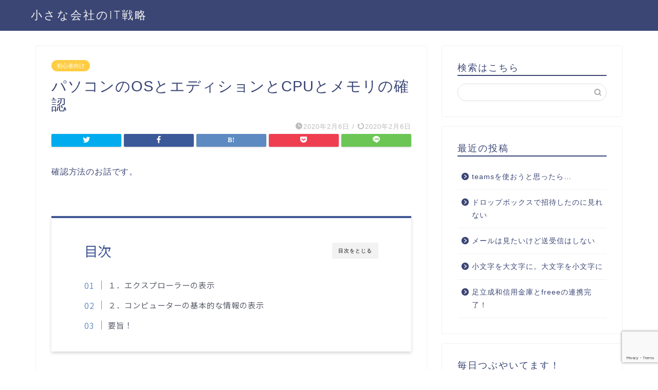

--- FILE ---
content_type: text/html; charset=UTF-8
request_url: https://shachonoit.com/beginner/spec/
body_size: 14831
content:
<!DOCTYPE html>
<html lang="ja">
<head prefix="og: http://ogp.me/ns# fb: http://ogp.me/ns/fb# article: http://ogp.me/ns/article#">
<meta charset="utf-8">
<meta http-equiv="X-UA-Compatible" content="IE=edge">
<meta name="viewport" content="width=device-width, initial-scale=1">
<!-- ここからOGP -->
<meta property="og:type" content="blog">
<meta property="og:title" content="パソコンのOSとエディションとCPUとメモリの確認｜小さな会社のIT戦略"> 
<meta property="og:url" content="https://shachonoit.com/beginner/spec/"> 
<meta property="og:description" content="確認方法のお話です。 １．エクスプローラーの表示 ショートカットキーを使いましょう。『Windowsキー』を押しながら、"> 
<meta property="og:image" content="https://shachonoit.com/wp-content/uploads/2020/02/explore-1024x845.png">
<meta property="og:site_name" content="小さな会社のIT戦略">
<meta property="fb:admins" content="">
<meta name="twitter:card" content="summary_large_image">
<meta name="twitter:site" content="@endo_81">
<!-- ここまでOGP --> 

<meta name="description" itemprop="description" content="確認方法のお話です。 １．エクスプローラーの表示 ショートカットキーを使いましょう。『Windowsキー』を押しながら、" >

<title>パソコンのOSとエディションとCPUとメモリの確認｜小さな会社のIT戦略</title>
<meta name='robots' content='max-image-preview:large' />
<link rel='dns-prefetch' href='//webfonts.sakura.ne.jp' />
<link rel='dns-prefetch' href='//ajax.googleapis.com' />
<link rel='dns-prefetch' href='//cdnjs.cloudflare.com' />
<link rel='dns-prefetch' href='//use.fontawesome.com' />
<link rel='dns-prefetch' href='//www.google.com' />
<link rel='dns-prefetch' href='//s.w.org' />
<link rel="alternate" type="application/rss+xml" title="小さな会社のIT戦略 &raquo; フィード" href="https://shachonoit.com/feed/" />
<link rel="alternate" type="application/rss+xml" title="小さな会社のIT戦略 &raquo; コメントフィード" href="https://shachonoit.com/comments/feed/" />
<link rel="alternate" type="application/rss+xml" title="小さな会社のIT戦略 &raquo; パソコンのOSとエディションとCPUとメモリの確認 のコメントのフィード" href="https://shachonoit.com/beginner/spec/feed/" />
<script type="text/javascript">
window._wpemojiSettings = {"baseUrl":"https:\/\/s.w.org\/images\/core\/emoji\/13.1.0\/72x72\/","ext":".png","svgUrl":"https:\/\/s.w.org\/images\/core\/emoji\/13.1.0\/svg\/","svgExt":".svg","source":{"concatemoji":"https:\/\/shachonoit.com\/wp-includes\/js\/wp-emoji-release.min.js?ver=5.9.12"}};
/*! This file is auto-generated */
!function(e,a,t){var n,r,o,i=a.createElement("canvas"),p=i.getContext&&i.getContext("2d");function s(e,t){var a=String.fromCharCode;p.clearRect(0,0,i.width,i.height),p.fillText(a.apply(this,e),0,0);e=i.toDataURL();return p.clearRect(0,0,i.width,i.height),p.fillText(a.apply(this,t),0,0),e===i.toDataURL()}function c(e){var t=a.createElement("script");t.src=e,t.defer=t.type="text/javascript",a.getElementsByTagName("head")[0].appendChild(t)}for(o=Array("flag","emoji"),t.supports={everything:!0,everythingExceptFlag:!0},r=0;r<o.length;r++)t.supports[o[r]]=function(e){if(!p||!p.fillText)return!1;switch(p.textBaseline="top",p.font="600 32px Arial",e){case"flag":return s([127987,65039,8205,9895,65039],[127987,65039,8203,9895,65039])?!1:!s([55356,56826,55356,56819],[55356,56826,8203,55356,56819])&&!s([55356,57332,56128,56423,56128,56418,56128,56421,56128,56430,56128,56423,56128,56447],[55356,57332,8203,56128,56423,8203,56128,56418,8203,56128,56421,8203,56128,56430,8203,56128,56423,8203,56128,56447]);case"emoji":return!s([10084,65039,8205,55357,56613],[10084,65039,8203,55357,56613])}return!1}(o[r]),t.supports.everything=t.supports.everything&&t.supports[o[r]],"flag"!==o[r]&&(t.supports.everythingExceptFlag=t.supports.everythingExceptFlag&&t.supports[o[r]]);t.supports.everythingExceptFlag=t.supports.everythingExceptFlag&&!t.supports.flag,t.DOMReady=!1,t.readyCallback=function(){t.DOMReady=!0},t.supports.everything||(n=function(){t.readyCallback()},a.addEventListener?(a.addEventListener("DOMContentLoaded",n,!1),e.addEventListener("load",n,!1)):(e.attachEvent("onload",n),a.attachEvent("onreadystatechange",function(){"complete"===a.readyState&&t.readyCallback()})),(n=t.source||{}).concatemoji?c(n.concatemoji):n.wpemoji&&n.twemoji&&(c(n.twemoji),c(n.wpemoji)))}(window,document,window._wpemojiSettings);
</script>
<style type="text/css">
img.wp-smiley,
img.emoji {
	display: inline !important;
	border: none !important;
	box-shadow: none !important;
	height: 1em !important;
	width: 1em !important;
	margin: 0 0.07em !important;
	vertical-align: -0.1em !important;
	background: none !important;
	padding: 0 !important;
}
</style>
	<link rel='stylesheet' id='wp-block-library-css'  href='https://shachonoit.com/wp-includes/css/dist/block-library/style.min.css?ver=5.9.12' type='text/css' media='all' />
<style id='global-styles-inline-css' type='text/css'>
body{--wp--preset--color--black: #000000;--wp--preset--color--cyan-bluish-gray: #abb8c3;--wp--preset--color--white: #ffffff;--wp--preset--color--pale-pink: #f78da7;--wp--preset--color--vivid-red: #cf2e2e;--wp--preset--color--luminous-vivid-orange: #ff6900;--wp--preset--color--luminous-vivid-amber: #fcb900;--wp--preset--color--light-green-cyan: #7bdcb5;--wp--preset--color--vivid-green-cyan: #00d084;--wp--preset--color--pale-cyan-blue: #8ed1fc;--wp--preset--color--vivid-cyan-blue: #0693e3;--wp--preset--color--vivid-purple: #9b51e0;--wp--preset--gradient--vivid-cyan-blue-to-vivid-purple: linear-gradient(135deg,rgba(6,147,227,1) 0%,rgb(155,81,224) 100%);--wp--preset--gradient--light-green-cyan-to-vivid-green-cyan: linear-gradient(135deg,rgb(122,220,180) 0%,rgb(0,208,130) 100%);--wp--preset--gradient--luminous-vivid-amber-to-luminous-vivid-orange: linear-gradient(135deg,rgba(252,185,0,1) 0%,rgba(255,105,0,1) 100%);--wp--preset--gradient--luminous-vivid-orange-to-vivid-red: linear-gradient(135deg,rgba(255,105,0,1) 0%,rgb(207,46,46) 100%);--wp--preset--gradient--very-light-gray-to-cyan-bluish-gray: linear-gradient(135deg,rgb(238,238,238) 0%,rgb(169,184,195) 100%);--wp--preset--gradient--cool-to-warm-spectrum: linear-gradient(135deg,rgb(74,234,220) 0%,rgb(151,120,209) 20%,rgb(207,42,186) 40%,rgb(238,44,130) 60%,rgb(251,105,98) 80%,rgb(254,248,76) 100%);--wp--preset--gradient--blush-light-purple: linear-gradient(135deg,rgb(255,206,236) 0%,rgb(152,150,240) 100%);--wp--preset--gradient--blush-bordeaux: linear-gradient(135deg,rgb(254,205,165) 0%,rgb(254,45,45) 50%,rgb(107,0,62) 100%);--wp--preset--gradient--luminous-dusk: linear-gradient(135deg,rgb(255,203,112) 0%,rgb(199,81,192) 50%,rgb(65,88,208) 100%);--wp--preset--gradient--pale-ocean: linear-gradient(135deg,rgb(255,245,203) 0%,rgb(182,227,212) 50%,rgb(51,167,181) 100%);--wp--preset--gradient--electric-grass: linear-gradient(135deg,rgb(202,248,128) 0%,rgb(113,206,126) 100%);--wp--preset--gradient--midnight: linear-gradient(135deg,rgb(2,3,129) 0%,rgb(40,116,252) 100%);--wp--preset--duotone--dark-grayscale: url('#wp-duotone-dark-grayscale');--wp--preset--duotone--grayscale: url('#wp-duotone-grayscale');--wp--preset--duotone--purple-yellow: url('#wp-duotone-purple-yellow');--wp--preset--duotone--blue-red: url('#wp-duotone-blue-red');--wp--preset--duotone--midnight: url('#wp-duotone-midnight');--wp--preset--duotone--magenta-yellow: url('#wp-duotone-magenta-yellow');--wp--preset--duotone--purple-green: url('#wp-duotone-purple-green');--wp--preset--duotone--blue-orange: url('#wp-duotone-blue-orange');--wp--preset--font-size--small: 13px;--wp--preset--font-size--medium: 20px;--wp--preset--font-size--large: 36px;--wp--preset--font-size--x-large: 42px;}.has-black-color{color: var(--wp--preset--color--black) !important;}.has-cyan-bluish-gray-color{color: var(--wp--preset--color--cyan-bluish-gray) !important;}.has-white-color{color: var(--wp--preset--color--white) !important;}.has-pale-pink-color{color: var(--wp--preset--color--pale-pink) !important;}.has-vivid-red-color{color: var(--wp--preset--color--vivid-red) !important;}.has-luminous-vivid-orange-color{color: var(--wp--preset--color--luminous-vivid-orange) !important;}.has-luminous-vivid-amber-color{color: var(--wp--preset--color--luminous-vivid-amber) !important;}.has-light-green-cyan-color{color: var(--wp--preset--color--light-green-cyan) !important;}.has-vivid-green-cyan-color{color: var(--wp--preset--color--vivid-green-cyan) !important;}.has-pale-cyan-blue-color{color: var(--wp--preset--color--pale-cyan-blue) !important;}.has-vivid-cyan-blue-color{color: var(--wp--preset--color--vivid-cyan-blue) !important;}.has-vivid-purple-color{color: var(--wp--preset--color--vivid-purple) !important;}.has-black-background-color{background-color: var(--wp--preset--color--black) !important;}.has-cyan-bluish-gray-background-color{background-color: var(--wp--preset--color--cyan-bluish-gray) !important;}.has-white-background-color{background-color: var(--wp--preset--color--white) !important;}.has-pale-pink-background-color{background-color: var(--wp--preset--color--pale-pink) !important;}.has-vivid-red-background-color{background-color: var(--wp--preset--color--vivid-red) !important;}.has-luminous-vivid-orange-background-color{background-color: var(--wp--preset--color--luminous-vivid-orange) !important;}.has-luminous-vivid-amber-background-color{background-color: var(--wp--preset--color--luminous-vivid-amber) !important;}.has-light-green-cyan-background-color{background-color: var(--wp--preset--color--light-green-cyan) !important;}.has-vivid-green-cyan-background-color{background-color: var(--wp--preset--color--vivid-green-cyan) !important;}.has-pale-cyan-blue-background-color{background-color: var(--wp--preset--color--pale-cyan-blue) !important;}.has-vivid-cyan-blue-background-color{background-color: var(--wp--preset--color--vivid-cyan-blue) !important;}.has-vivid-purple-background-color{background-color: var(--wp--preset--color--vivid-purple) !important;}.has-black-border-color{border-color: var(--wp--preset--color--black) !important;}.has-cyan-bluish-gray-border-color{border-color: var(--wp--preset--color--cyan-bluish-gray) !important;}.has-white-border-color{border-color: var(--wp--preset--color--white) !important;}.has-pale-pink-border-color{border-color: var(--wp--preset--color--pale-pink) !important;}.has-vivid-red-border-color{border-color: var(--wp--preset--color--vivid-red) !important;}.has-luminous-vivid-orange-border-color{border-color: var(--wp--preset--color--luminous-vivid-orange) !important;}.has-luminous-vivid-amber-border-color{border-color: var(--wp--preset--color--luminous-vivid-amber) !important;}.has-light-green-cyan-border-color{border-color: var(--wp--preset--color--light-green-cyan) !important;}.has-vivid-green-cyan-border-color{border-color: var(--wp--preset--color--vivid-green-cyan) !important;}.has-pale-cyan-blue-border-color{border-color: var(--wp--preset--color--pale-cyan-blue) !important;}.has-vivid-cyan-blue-border-color{border-color: var(--wp--preset--color--vivid-cyan-blue) !important;}.has-vivid-purple-border-color{border-color: var(--wp--preset--color--vivid-purple) !important;}.has-vivid-cyan-blue-to-vivid-purple-gradient-background{background: var(--wp--preset--gradient--vivid-cyan-blue-to-vivid-purple) !important;}.has-light-green-cyan-to-vivid-green-cyan-gradient-background{background: var(--wp--preset--gradient--light-green-cyan-to-vivid-green-cyan) !important;}.has-luminous-vivid-amber-to-luminous-vivid-orange-gradient-background{background: var(--wp--preset--gradient--luminous-vivid-amber-to-luminous-vivid-orange) !important;}.has-luminous-vivid-orange-to-vivid-red-gradient-background{background: var(--wp--preset--gradient--luminous-vivid-orange-to-vivid-red) !important;}.has-very-light-gray-to-cyan-bluish-gray-gradient-background{background: var(--wp--preset--gradient--very-light-gray-to-cyan-bluish-gray) !important;}.has-cool-to-warm-spectrum-gradient-background{background: var(--wp--preset--gradient--cool-to-warm-spectrum) !important;}.has-blush-light-purple-gradient-background{background: var(--wp--preset--gradient--blush-light-purple) !important;}.has-blush-bordeaux-gradient-background{background: var(--wp--preset--gradient--blush-bordeaux) !important;}.has-luminous-dusk-gradient-background{background: var(--wp--preset--gradient--luminous-dusk) !important;}.has-pale-ocean-gradient-background{background: var(--wp--preset--gradient--pale-ocean) !important;}.has-electric-grass-gradient-background{background: var(--wp--preset--gradient--electric-grass) !important;}.has-midnight-gradient-background{background: var(--wp--preset--gradient--midnight) !important;}.has-small-font-size{font-size: var(--wp--preset--font-size--small) !important;}.has-medium-font-size{font-size: var(--wp--preset--font-size--medium) !important;}.has-large-font-size{font-size: var(--wp--preset--font-size--large) !important;}.has-x-large-font-size{font-size: var(--wp--preset--font-size--x-large) !important;}
</style>
<link rel='stylesheet' id='contact-form-7-css'  href='https://shachonoit.com/wp-content/plugins/contact-form-7/includes/css/styles.css?ver=5.6.4' type='text/css' media='all' />
<link rel='stylesheet' id='parent-style-css'  href='https://shachonoit.com/wp-content/themes/jin/style.css?ver=5.9.12' type='text/css' media='all' />
<link rel='stylesheet' id='theme-style-css'  href='https://shachonoit.com/wp-content/themes/jin-child/style.css?ver=5.9.12' type='text/css' media='all' />
<link rel='stylesheet' id='fontawesome-style-css'  href='https://use.fontawesome.com/releases/v5.6.3/css/all.css?ver=5.9.12' type='text/css' media='all' />
<link rel='stylesheet' id='swiper-style-css'  href='https://cdnjs.cloudflare.com/ajax/libs/Swiper/4.0.7/css/swiper.min.css?ver=5.9.12' type='text/css' media='all' />
<script type='text/javascript' src='https://ajax.googleapis.com/ajax/libs/jquery/1.12.4/jquery.min.js?ver=5.9.12' id='jquery-js'></script>
<script type='text/javascript' src='//webfonts.sakura.ne.jp/js/sakurav3.js?fadein=0&#038;ver=3.1.4' id='typesquare_std-js'></script>
<link rel="https://api.w.org/" href="https://shachonoit.com/wp-json/" /><link rel="alternate" type="application/json" href="https://shachonoit.com/wp-json/wp/v2/posts/2323" /><link rel="canonical" href="https://shachonoit.com/beginner/spec/" />
<link rel='shortlink' href='https://shachonoit.com/?p=2323' />
<link rel="alternate" type="application/json+oembed" href="https://shachonoit.com/wp-json/oembed/1.0/embed?url=https%3A%2F%2Fshachonoit.com%2Fbeginner%2Fspec%2F" />
<link rel="alternate" type="text/xml+oembed" href="https://shachonoit.com/wp-json/oembed/1.0/embed?url=https%3A%2F%2Fshachonoit.com%2Fbeginner%2Fspec%2F&#038;format=xml" />
	<style type="text/css">
		#wrapper{
							background-color: #fff;
				background-image: url();
					}
		.related-entry-headline-text span:before,
		#comment-title span:before,
		#reply-title span:before{
			background-color: #3b4675;
			border-color: #3b4675!important;
		}
		
		#breadcrumb:after,
		#page-top a{	
			background-color: #3b4675;
		}
				footer{
			background-color: #3b4675;
		}
		.footer-inner a,
		#copyright,
		#copyright-center{
			border-color: #fff!important;
			color: #fff!important;
		}
		#footer-widget-area
		{
			border-color: #fff!important;
		}
				.page-top-footer a{
			color: #3b4675!important;
		}
				#breadcrumb ul li,
		#breadcrumb ul li a{
			color: #3b4675!important;
		}
		
		body,
		a,
		a:link,
		a:visited,
		.my-profile,
		.widgettitle,
		.tabBtn-mag label{
			color: #3b4675;
		}
		a:hover{
			color: #008db7;
		}
						.widget_nav_menu ul > li > a:before,
		.widget_categories ul > li > a:before,
		.widget_pages ul > li > a:before,
		.widget_recent_entries ul > li > a:before,
		.widget_archive ul > li > a:before,
		.widget_archive form:after,
		.widget_categories form:after,
		.widget_nav_menu ul > li > ul.sub-menu > li > a:before,
		.widget_categories ul > li > .children > li > a:before,
		.widget_pages ul > li > .children > li > a:before,
		.widget_nav_menu ul > li > ul.sub-menu > li > ul.sub-menu li > a:before,
		.widget_categories ul > li > .children > li > .children li > a:before,
		.widget_pages ul > li > .children > li > .children li > a:before{
			color: #3b4675;
		}
		.widget_nav_menu ul .sub-menu .sub-menu li a:before{
			background-color: #3b4675!important;
		}
		footer .footer-widget,
		footer .footer-widget a,
		footer .footer-widget ul li,
		.footer-widget.widget_nav_menu ul > li > a:before,
		.footer-widget.widget_categories ul > li > a:before,
		.footer-widget.widget_recent_entries ul > li > a:before,
		.footer-widget.widget_pages ul > li > a:before,
		.footer-widget.widget_archive ul > li > a:before,
		footer .widget_tag_cloud .tagcloud a:before{
			color: #fff!important;
			border-color: #fff!important;
		}
		footer .footer-widget .widgettitle{
			color: #fff!important;
			border-color: #ffcd44!important;
		}
		footer .widget_nav_menu ul .children .children li a:before,
		footer .widget_categories ul .children .children li a:before,
		footer .widget_nav_menu ul .sub-menu .sub-menu li a:before{
			background-color: #fff!important;
		}
		#drawernav a:hover,
		.post-list-title,
		#prev-next p,
		#toc_container .toc_list li a{
			color: #3b4675!important;
		}
		
		#header-box{
			background-color: #3b4675;
		}
						@media (min-width: 768px) {
		#header-box .header-box10-bg:before,
		#header-box .header-box11-bg:before{
			border-radius: 2px;
		}
		}
										@media (min-width: 768px) {
			.top-image-meta{
				margin-top: calc(0px - 30px);
			}
		}
		@media (min-width: 1200px) {
			.top-image-meta{
				margin-top: calc(0px);
			}
		}
				.pickup-contents:before{
			background-color: #3b4675!important;
		}
		
		.main-image-text{
			color: #555;
		}
		.main-image-text-sub{
			color: #555;
		}
		
				@media (min-width: 481px) {
			#site-info{
				padding-top: 15px!important;
				padding-bottom: 15px!important;
			}
		}
		
		#site-info span a{
			color: #f4f4f4!important;
		}
		
				#headmenu .headsns .line a svg{
			fill: #f4f4f4!important;
		}
		#headmenu .headsns a,
		#headmenu{
			color: #f4f4f4!important;
			border-color:#f4f4f4!important;
		}
						.profile-follow .line-sns a svg{
			fill: #3b4675!important;
		}
		.profile-follow .line-sns a:hover svg{
			fill: #ffcd44!important;
		}
		.profile-follow a{
			color: #3b4675!important;
			border-color:#3b4675!important;
		}
		.profile-follow a:hover,
		#headmenu .headsns a:hover{
			color:#ffcd44!important;
			border-color:#ffcd44!important;
		}
				.search-box:hover{
			color:#ffcd44!important;
			border-color:#ffcd44!important;
		}
				#header #headmenu .headsns .line a:hover svg{
			fill:#ffcd44!important;
		}
		.cps-icon-bar,
		#navtoggle:checked + .sp-menu-open .cps-icon-bar{
			background-color: #f4f4f4;
		}
		#nav-container{
			background-color: #fff;
		}
		.menu-box .menu-item svg{
			fill:#f4f4f4;
		}
		#drawernav ul.menu-box > li > a,
		#drawernav2 ul.menu-box > li > a,
		#drawernav3 ul.menu-box > li > a,
		#drawernav4 ul.menu-box > li > a,
		#drawernav5 ul.menu-box > li > a,
		#drawernav ul.menu-box > li.menu-item-has-children:after,
		#drawernav2 ul.menu-box > li.menu-item-has-children:after,
		#drawernav3 ul.menu-box > li.menu-item-has-children:after,
		#drawernav4 ul.menu-box > li.menu-item-has-children:after,
		#drawernav5 ul.menu-box > li.menu-item-has-children:after{
			color: #f4f4f4!important;
		}
		#drawernav ul.menu-box li a,
		#drawernav2 ul.menu-box li a,
		#drawernav3 ul.menu-box li a,
		#drawernav4 ul.menu-box li a,
		#drawernav5 ul.menu-box li a{
			font-size: 14px!important;
		}
		#drawernav3 ul.menu-box > li{
			color: #3b4675!important;
		}
		#drawernav4 .menu-box > .menu-item > a:after,
		#drawernav3 .menu-box > .menu-item > a:after,
		#drawernav .menu-box > .menu-item > a:after{
			background-color: #f4f4f4!important;
		}
		#drawernav2 .menu-box > .menu-item:hover,
		#drawernav5 .menu-box > .menu-item:hover{
			border-top-color: #3b4675!important;
		}
				.cps-info-bar a{
			background-color: #ffcd44!important;
		}
				@media (min-width: 768px) {
			.post-list-mag .post-list-item:not(:nth-child(2n)){
				margin-right: 2.6%;
			}
		}
				@media (min-width: 768px) {
			#tab-1:checked ~ .tabBtn-mag li [for="tab-1"]:after,
			#tab-2:checked ~ .tabBtn-mag li [for="tab-2"]:after,
			#tab-3:checked ~ .tabBtn-mag li [for="tab-3"]:after,
			#tab-4:checked ~ .tabBtn-mag li [for="tab-4"]:after{
				border-top-color: #3b4675!important;
			}
			.tabBtn-mag label{
				border-bottom-color: #3b4675!important;
			}
		}
		#tab-1:checked ~ .tabBtn-mag li [for="tab-1"],
		#tab-2:checked ~ .tabBtn-mag li [for="tab-2"],
		#tab-3:checked ~ .tabBtn-mag li [for="tab-3"],
		#tab-4:checked ~ .tabBtn-mag li [for="tab-4"],
		#prev-next a.next:after,
		#prev-next a.prev:after,
		.more-cat-button a:hover span:before{
			background-color: #3b4675!important;
		}
		

		.swiper-slide .post-list-cat,
		.post-list-mag .post-list-cat,
		.post-list-mag3col .post-list-cat,
		.post-list-mag-sp1col .post-list-cat,
		.swiper-pagination-bullet-active,
		.pickup-cat,
		.post-list .post-list-cat,
		#breadcrumb .bcHome a:hover span:before,
		.popular-item:nth-child(1) .pop-num,
		.popular-item:nth-child(2) .pop-num,
		.popular-item:nth-child(3) .pop-num{
			background-color: #ffcd44!important;
		}
		.sidebar-btn a,
		.profile-sns-menu{
			background-color: #ffcd44!important;
		}
		.sp-sns-menu a,
		.pickup-contents-box a:hover .pickup-title{
			border-color: #3b4675!important;
			color: #3b4675!important;
		}
				.pro-line svg{
			fill: #3b4675!important;
		}
		.cps-post-cat a,
		.meta-cat,
		.popular-cat{
			background-color: #ffcd44!important;
			border-color: #ffcd44!important;
		}
		.tagicon,
		.tag-box a,
		#toc_container .toc_list > li,
		#toc_container .toc_title{
			color: #3b4675!important;
		}
		.widget_tag_cloud a::before{
			color: #3b4675!important;
		}
		.tag-box a,
		#toc_container:before{
			border-color: #3b4675!important;
		}
		.cps-post-cat a:hover{
			color: #008db7!important;
		}
		.pagination li:not([class*="current"]) a:hover,
		.widget_tag_cloud a:hover{
			background-color: #3b4675!important;
		}
		.pagination li:not([class*="current"]) a:hover{
			opacity: 0.5!important;
		}
		.pagination li.current a{
			background-color: #3b4675!important;
			border-color: #3b4675!important;
		}
		.nextpage a:hover span {
			color: #3b4675!important;
			border-color: #3b4675!important;
		}
		.cta-content:before{
			background-color: #6FBFCA!important;
		}
		.cta-text,
		.info-title{
			color: #fff!important;
		}
		#footer-widget-area.footer_style1 .widgettitle{
			border-color: #ffcd44!important;
		}
		.sidebar_style1 .widgettitle,
		.sidebar_style5 .widgettitle{
			border-color: #3b4675!important;
		}
		.sidebar_style2 .widgettitle,
		.sidebar_style4 .widgettitle,
		.sidebar_style6 .widgettitle,
		#home-bottom-widget .widgettitle,
		#home-top-widget .widgettitle,
		#post-bottom-widget .widgettitle,
		#post-top-widget .widgettitle{
			background-color: #3b4675!important;
		}
		#home-bottom-widget .widget_search .search-box input[type="submit"],
		#home-top-widget .widget_search .search-box input[type="submit"],
		#post-bottom-widget .widget_search .search-box input[type="submit"],
		#post-top-widget .widget_search .search-box input[type="submit"]{
			background-color: #ffcd44!important;
		}
		
		.tn-logo-size{
			font-size: 160%!important;
		}
		@media (min-width: 481px) {
		.tn-logo-size img{
			width: calc(160%*0.5)!important;
		}
		}
		@media (min-width: 768px) {
		.tn-logo-size img{
			width: calc(160%*2.2)!important;
		}
		}
		@media (min-width: 1200px) {
		.tn-logo-size img{
			width: 160%!important;
		}
		}
		.sp-logo-size{
			font-size: 100%!important;
		}
		.sp-logo-size img{
			width: 100%!important;
		}
				.cps-post-main ul > li:before,
		.cps-post-main ol > li:before{
			background-color: #ffcd44!important;
		}
		.profile-card .profile-title{
			background-color: #3b4675!important;
		}
		.profile-card{
			border-color: #3b4675!important;
		}
		.cps-post-main a{
			color:#008db7;
		}
		.cps-post-main .marker{
			background: -webkit-linear-gradient( transparent 60%, #ffcedb 0% ) ;
			background: linear-gradient( transparent 60%, #ffcedb 0% ) ;
		}
		.cps-post-main .marker2{
			background: -webkit-linear-gradient( transparent 60%, #a9eaf2 0% ) ;
			background: linear-gradient( transparent 60%, #a9eaf2 0% ) ;
		}
		.cps-post-main .jic-sc{
			color:#e9546b;
		}
		
		
		.simple-box1{
			border-color:#ef9b9b!important;
		}
		.simple-box2{
			border-color:#f2bf7d!important;
		}
		.simple-box3{
			border-color:#b5e28a!important;
		}
		.simple-box4{
			border-color:#7badd8!important;
		}
		.simple-box4:before{
			background-color: #7badd8;
		}
		.simple-box5{
			border-color:#e896c7!important;
		}
		.simple-box5:before{
			background-color: #e896c7;
		}
		.simple-box6{
			background-color:#fffdef!important;
		}
		.simple-box7{
			border-color:#def1f9!important;
		}
		.simple-box7:before{
			background-color:#def1f9!important;
		}
		.simple-box8{
			border-color:#96ddc1!important;
		}
		.simple-box8:before{
			background-color:#96ddc1!important;
		}
		.simple-box9:before{
			background-color:#e1c0e8!important;
		}
				.simple-box9:after{
			border-color:#e1c0e8 #e1c0e8 #fff #fff!important;
		}
				
		.kaisetsu-box1:before,
		.kaisetsu-box1-title{
			background-color:#ffb49e!important;
		}
		.kaisetsu-box2{
			border-color:#89c2f4!important;
		}
		.kaisetsu-box2-title{
			background-color:#89c2f4!important;
		}
		.kaisetsu-box4{
			border-color:#ea91a9!important;
		}
		.kaisetsu-box4-title{
			background-color:#ea91a9!important;
		}
		.kaisetsu-box5:before{
			background-color:#57b3ba!important;
		}
		.kaisetsu-box5-title{
			background-color:#57b3ba!important;
		}
		
		.concept-box1{
			border-color:#85db8f!important;
		}
		.concept-box1:after{
			background-color:#85db8f!important;
		}
		.concept-box1:before{
			content:"ポイント"!important;
			color:#85db8f!important;
		}
		.concept-box2{
			border-color:#f7cf6a!important;
		}
		.concept-box2:after{
			background-color:#f7cf6a!important;
		}
		.concept-box2:before{
			content:"注意点"!important;
			color:#f7cf6a!important;
		}
		.concept-box3{
			border-color:#86cee8!important;
		}
		.concept-box3:after{
			background-color:#86cee8!important;
		}
		.concept-box3:before{
			content:"良い例"!important;
			color:#86cee8!important;
		}
		.concept-box4{
			border-color:#ed8989!important;
		}
		.concept-box4:after{
			background-color:#ed8989!important;
		}
		.concept-box4:before{
			content:"悪い例"!important;
			color:#ed8989!important;
		}
		.concept-box5{
			border-color:#9e9e9e!important;
		}
		.concept-box5:after{
			background-color:#9e9e9e!important;
		}
		.concept-box5:before{
			content:"参考"!important;
			color:#9e9e9e!important;
		}
		.concept-box6{
			border-color:#8eaced!important;
		}
		.concept-box6:after{
			background-color:#8eaced!important;
		}
		.concept-box6:before{
			content:"メモ"!important;
			color:#8eaced!important;
		}
		
		.innerlink-box1,
		.blog-card{
			border-color:#73bc9b!important;
		}
		.innerlink-box1-title{
			background-color:#73bc9b!important;
			border-color:#73bc9b!important;
		}
		.innerlink-box1:before,
		.blog-card-hl-box{
			background-color:#73bc9b!important;
		}
				
		.jin-ac-box01-title::after{
			color: #3b4675;
		}
		
		.color-button01 a,
		.color-button01 a:hover,
		.color-button01:before{
			background-color: #008db7!important;
		}
		.top-image-btn-color a,
		.top-image-btn-color a:hover,
		.top-image-btn-color:before{
			background-color: #ffcd44!important;
		}
		.color-button02 a,
		.color-button02 a:hover,
		.color-button02:before{
			background-color: #d9333f!important;
		}
		
		.color-button01-big a,
		.color-button01-big a:hover,
		.color-button01-big:before{
			background-color: #3296d1!important;
		}
		.color-button01-big a,
		.color-button01-big:before{
			border-radius: 5px!important;
		}
		.color-button01-big a{
			padding-top: 20px!important;
			padding-bottom: 20px!important;
		}
		
		.color-button02-big a,
		.color-button02-big a:hover,
		.color-button02-big:before{
			background-color: #83d159!important;
		}
		.color-button02-big a,
		.color-button02-big:before{
			border-radius: 5px!important;
		}
		.color-button02-big a{
			padding-top: 20px!important;
			padding-bottom: 20px!important;
		}
				.color-button01-big{
			width: 75%!important;
		}
		.color-button02-big{
			width: 75%!important;
		}
				
		
					.top-image-btn-color:before,
			.color-button01:before,
			.color-button02:before,
			.color-button01-big:before,
			.color-button02-big:before{
				bottom: -1px;
				left: -1px;
				width: 100%;
				height: 100%;
				border-radius: 6px;
				box-shadow: 0px 1px 5px 0px rgba(0, 0, 0, 0.25);
				-webkit-transition: all .4s;
				transition: all .4s;
			}
			.top-image-btn-color a:hover,
			.color-button01 a:hover,
			.color-button02 a:hover,
			.color-button01-big a:hover,
			.color-button02-big a:hover{
				-webkit-transform: translateY(2px);
				transform: translateY(2px);
				-webkit-filter: brightness(0.95);
				 filter: brightness(0.95);
			}
			.top-image-btn-color:hover:before,
			.color-button01:hover:before,
			.color-button02:hover:before,
			.color-button01-big:hover:before,
			.color-button02-big:hover:before{
				-webkit-transform: translateY(2px);
				transform: translateY(2px);
				box-shadow: none!important;
			}
				
		.h2-style01 h2,
		.h2-style02 h2:before,
		.h2-style03 h2,
		.h2-style04 h2:before,
		.h2-style05 h2,
		.h2-style07 h2:before,
		.h2-style07 h2:after,
		.h3-style03 h3:before,
		.h3-style02 h3:before,
		.h3-style05 h3:before,
		.h3-style07 h3:before,
		.h2-style08 h2:after,
		.h2-style10 h2:before,
		.h2-style10 h2:after,
		.h3-style02 h3:after,
		.h4-style02 h4:before{
			background-color: #3b4675!important;
		}
		.h3-style01 h3,
		.h3-style04 h3,
		.h3-style05 h3,
		.h3-style06 h3,
		.h4-style01 h4,
		.h2-style02 h2,
		.h2-style08 h2,
		.h2-style08 h2:before,
		.h2-style09 h2,
		.h4-style03 h4{
			border-color: #3b4675!important;
		}
		.h2-style05 h2:before{
			border-top-color: #3b4675!important;
		}
		.h2-style06 h2:before,
		.sidebar_style3 .widgettitle:after{
			background-image: linear-gradient(
				-45deg,
				transparent 25%,
				#3b4675 25%,
				#3b4675 50%,
				transparent 50%,
				transparent 75%,
				#3b4675 75%,
				#3b4675			);
		}
				.jin-h2-icons.h2-style02 h2 .jic:before,
		.jin-h2-icons.h2-style04 h2 .jic:before,
		.jin-h2-icons.h2-style06 h2 .jic:before,
		.jin-h2-icons.h2-style07 h2 .jic:before,
		.jin-h2-icons.h2-style08 h2 .jic:before,
		.jin-h2-icons.h2-style09 h2 .jic:before,
		.jin-h2-icons.h2-style10 h2 .jic:before,
		.jin-h3-icons.h3-style01 h3 .jic:before,
		.jin-h3-icons.h3-style02 h3 .jic:before,
		.jin-h3-icons.h3-style03 h3 .jic:before,
		.jin-h3-icons.h3-style04 h3 .jic:before,
		.jin-h3-icons.h3-style05 h3 .jic:before,
		.jin-h3-icons.h3-style06 h3 .jic:before,
		.jin-h3-icons.h3-style07 h3 .jic:before,
		.jin-h4-icons.h4-style01 h4 .jic:before,
		.jin-h4-icons.h4-style02 h4 .jic:before,
		.jin-h4-icons.h4-style03 h4 .jic:before,
		.jin-h4-icons.h4-style04 h4 .jic:before{
			color:#3b4675;
		}
		
		@media all and (-ms-high-contrast:none){
			*::-ms-backdrop, .color-button01:before,
			.color-button02:before,
			.color-button01-big:before,
			.color-button02-big:before{
				background-color: #595857!important;
			}
		}
		
		.jin-lp-h2 h2,
		.jin-lp-h2 h2{
			background-color: transparent!important;
			border-color: transparent!important;
			color: #3b4675!important;
		}
		.jincolumn-h3style2{
			border-color:#3b4675!important;
		}
		.jinlph2-style1 h2:first-letter{
			color:#3b4675!important;
		}
		.jinlph2-style2 h2,
		.jinlph2-style3 h2{
			border-color:#3b4675!important;
		}
		.jin-photo-title .jin-fusen1-down,
		.jin-photo-title .jin-fusen1-even,
		.jin-photo-title .jin-fusen1-up{
			border-left-color:#3b4675;
		}
		.jin-photo-title .jin-fusen2,
		.jin-photo-title .jin-fusen3{
			background-color:#3b4675;
		}
		.jin-photo-title .jin-fusen2:before,
		.jin-photo-title .jin-fusen3:before {
			border-top-color: #3b4675;
		}
		.has-huge-font-size{
			font-size:42px!important;
		}
		.has-large-font-size{
			font-size:36px!important;
		}
		.has-medium-font-size{
			font-size:20px!important;
		}
		.has-normal-font-size{
			font-size:16px!important;
		}
		.has-small-font-size{
			font-size:13px!important;
		}
		
		
	</style>
	<style type="text/css">
		/*<!-- rtoc -->*/
		.rtoc-mokuji-content {
			background-color: #ffffff;
		}

		.rtoc-mokuji-content.frame1 {
			border: 1px solid #405796;
		}

		.rtoc-mokuji-content #rtoc-mokuji-title {
			color: #405796;
		}

		.rtoc-mokuji-content .rtoc-mokuji li>a {
			color: #5c5f6b;
		}

		.rtoc-mokuji-content .mokuji_ul.level-1>.rtoc-item::before {
			background-color: #6a91c1 !important;
		}

		.rtoc-mokuji-content .mokuji_ul.level-2>.rtoc-item::before {
			background-color: #6a91c1 !important;
		}

		.rtoc-mokuji-content.frame2::before,
		.rtoc-mokuji-content.frame3,
		.rtoc-mokuji-content.frame4,
		.rtoc-mokuji-content.frame5 {
			border-color: #405796 !important;
		}

		.rtoc-mokuji-content.frame5::before,
		.rtoc-mokuji-content.frame5::after {
			background-color: #405796;
		}

		.widget_block #rtoc-mokuji-widget-wrapper .rtoc-mokuji.level-1 .rtoc-item.rtoc-current:after,
		.widget #rtoc-mokuji-widget-wrapper .rtoc-mokuji.level-1 .rtoc-item.rtoc-current:after,
		#scrollad #rtoc-mokuji-widget-wrapper .rtoc-mokuji.level-1 .rtoc-item.rtoc-current:after,
		#sideBarTracking #rtoc-mokuji-widget-wrapper .rtoc-mokuji.level-1 .rtoc-item.rtoc-current:after {
			background-color: #6a91c1 !important;
		}

		.cls-1,
		.cls-2 {
			stroke: #405796;
		}

		.rtoc-mokuji-content .decimal_ol.level-2>.rtoc-item::before,
		.rtoc-mokuji-content .mokuji_ol.level-2>.rtoc-item::before,
		.rtoc-mokuji-content .decimal_ol.level-2>.rtoc-item::after,
		.rtoc-mokuji-content .decimal_ol.level-2>.rtoc-item::after {
			color: #6a91c1;
			background-color: #6a91c1;
		}

		.rtoc-mokuji-content .rtoc-mokuji.level-1>.rtoc-item::before {
			color: #6a91c1;
		}

		.rtoc-mokuji-content .decimal_ol>.rtoc-item::after {
			background-color: #6a91c1;
		}

		.rtoc-mokuji-content .decimal_ol>.rtoc-item::before {
			color: #6a91c1;
		}

		/*rtoc_return*/
		#rtoc_return a::before {
			background-image: url(https://shachonoit.com/wp-content/plugins/rich-table-of-content/include/../img/rtoc_return.png);
		}

		#rtoc_return a {
			background-color: #6a91c1 !important;
		}

		/* アクセントポイント */
		.rtoc-mokuji-content .level-1>.rtoc-item #rtocAC.accent-point::after {
			background-color: #6a91c1;
		}

		.rtoc-mokuji-content .level-2>.rtoc-item #rtocAC.accent-point::after {
			background-color: #6a91c1;
		}
		.rtoc-mokuji-content.frame6,
		.rtoc-mokuji-content.frame7::before,
		.rtoc-mokuji-content.frame8::before {
			border-color: #405796;
		}

		.rtoc-mokuji-content.frame6 #rtoc-mokuji-title,
		.rtoc-mokuji-content.frame7 #rtoc-mokuji-title::after {
			background-color: #405796;
		}

		#rtoc-mokuji-wrapper.rtoc-mokuji-content.rtoc_h2_timeline .mokuji_ol.level-1>.rtoc-item::after,
		#rtoc-mokuji-wrapper.rtoc-mokuji-content.rtoc_h2_timeline .level-1.decimal_ol>.rtoc-item::after,
		#rtoc-mokuji-wrapper.rtoc-mokuji-content.rtoc_h3_timeline .mokuji_ol.level-2>.rtoc-item::after,
		#rtoc-mokuji-wrapper.rtoc-mokuji-content.rtoc_h3_timeline .mokuji_ol.level-2>.rtoc-item::after,
		.rtoc-mokuji-content.frame7 #rtoc-mokuji-title span::after {
			background-color: #6a91c1;
		}

		.widget #rtoc-mokuji-wrapper.rtoc-mokuji-content.frame6 #rtoc-mokuji-title {
			color: #405796;
			background-color: #ffffff;
		}
	</style>
	<link rel="icon" href="https://shachonoit.com/wp-content/uploads/2019/12/cropped-favicon_01-3-32x32.jpg" sizes="32x32" />
<link rel="icon" href="https://shachonoit.com/wp-content/uploads/2019/12/cropped-favicon_01-3-192x192.jpg" sizes="192x192" />
<link rel="apple-touch-icon" href="https://shachonoit.com/wp-content/uploads/2019/12/cropped-favicon_01-3-180x180.jpg" />
<meta name="msapplication-TileImage" content="https://shachonoit.com/wp-content/uploads/2019/12/cropped-favicon_01-3-270x270.jpg" />
	
<!--カエレバCSS-->
<!--アプリーチCSS-->

<!-- Global site tag (gtag.js) - Google Analytics -->
<script async src="https://www.googletagmanager.com/gtag/js?id=UA-155127342-1"></script>
<script>
  window.dataLayer = window.dataLayer || [];
  function gtag(){dataLayer.push(arguments);}
  gtag('js', new Date());

  gtag('config', 'UA-155127342-1');
</script>
</head>
<body class="post-template-default single single-post postid-2323 single-format-standard" id="nofont-style">
<div id="wrapper">

		
	<div id="scroll-content" class="animate">
	
		<!--ヘッダー-->

					<div id="header-box" class="tn_on header-box animate">
	<div id="header" class="header-type1 header animate">
				
		<div id="site-info" class="ef">
												<span class="tn-logo-size"><a href='https://shachonoit.com/' title='小さな会社のIT戦略' rel='home'>小さな会社のIT戦略</a></span>
									</div>

		
	
			</div>
	
		
</div>
	
			
		<!--ヘッダー-->

		<div class="clearfix"></div>

			
														
		
	<div id="contents">

		<!--メインコンテンツ-->
			<main id="main-contents" class="main-contents article_style1 animate" itemprop="mainContentOfPage">
				
								
				<section class="cps-post-box hentry">
																	<article class="cps-post">
							<header class="cps-post-header">
																<span class="cps-post-cat category-beginner" itemprop="keywords"><a href="https://shachonoit.com/category/beginner/" style="background-color:!important;">初心者向け</a></span>
																<h1 class="cps-post-title entry-title" itemprop="headline">パソコンのOSとエディションとCPUとメモリの確認</h1>
								<div class="cps-post-meta vcard">
									<span class="writer fn" itemprop="author" itemscope itemtype="https://schema.org/Person"><span itemprop="name">遠藤 貴史</span></span>
									<span class="cps-post-date-box">
												<span class="cps-post-date"><i class="jic jin-ifont-watch" aria-hidden="true"></i>&nbsp;<time class="entry-date date published" datetime="2020-02-06T06:00:00+09:00">2020年2月6日</time></span>
	<span class="timeslash"> /</span>
	<time class="entry-date date updated" datetime="2020-02-06T06:00:00+09:00"><span class="cps-post-date"><i class="jic jin-ifont-reload" aria-hidden="true"></i>&nbsp;2020年2月6日</span></time>
										</span>
								</div>
								
							</header>
																																													<div class="cps-post-thumb jin-thumb-original" itemscope itemtype="https://schema.org/ImageObject">
																							</div>
																																																										<div class="share-top sns-design-type01">
	<div class="sns-top">
		<ol>
			<!--ツイートボタン-->
							<li class="twitter"><a href="https://twitter.com/share?url=https%3A%2F%2Fshachonoit.com%2Fbeginner%2Fspec%2F&text=%E3%83%91%E3%82%BD%E3%82%B3%E3%83%B3%E3%81%AEOS%E3%81%A8%E3%82%A8%E3%83%87%E3%82%A3%E3%82%B7%E3%83%A7%E3%83%B3%E3%81%A8CPU%E3%81%A8%E3%83%A1%E3%83%A2%E3%83%AA%E3%81%AE%E7%A2%BA%E8%AA%8D - 小さな会社のIT戦略&via=endo_81&related=endo_81"><i class="jic jin-ifont-twitter"></i></a>
				</li>
						<!--Facebookボタン-->
							<li class="facebook">
				<a href="https://www.facebook.com/sharer.php?src=bm&u=https%3A%2F%2Fshachonoit.com%2Fbeginner%2Fspec%2F&t=%E3%83%91%E3%82%BD%E3%82%B3%E3%83%B3%E3%81%AEOS%E3%81%A8%E3%82%A8%E3%83%87%E3%82%A3%E3%82%B7%E3%83%A7%E3%83%B3%E3%81%A8CPU%E3%81%A8%E3%83%A1%E3%83%A2%E3%83%AA%E3%81%AE%E7%A2%BA%E8%AA%8D - 小さな会社のIT戦略" onclick="javascript:window.open(this.href, '', 'menubar=no,toolbar=no,resizable=yes,scrollbars=yes,height=300,width=600');return false;"><i class="jic jin-ifont-facebook-t" aria-hidden="true"></i></a>
				</li>
						<!--はてブボタン-->
							<li class="hatebu">
				<a href="https://b.hatena.ne.jp/add?mode=confirm&url=https%3A%2F%2Fshachonoit.com%2Fbeginner%2Fspec%2F" onclick="javascript:window.open(this.href, '', 'menubar=no,toolbar=no,resizable=yes,scrollbars=yes,height=400,width=510');return false;" ><i class="font-hatena"></i></a>
				</li>
						<!--Poketボタン-->
							<li class="pocket">
				<a href="https://getpocket.com/edit?url=https%3A%2F%2Fshachonoit.com%2Fbeginner%2Fspec%2F&title=%E3%83%91%E3%82%BD%E3%82%B3%E3%83%B3%E3%81%AEOS%E3%81%A8%E3%82%A8%E3%83%87%E3%82%A3%E3%82%B7%E3%83%A7%E3%83%B3%E3%81%A8CPU%E3%81%A8%E3%83%A1%E3%83%A2%E3%83%AA%E3%81%AE%E7%A2%BA%E8%AA%8D - 小さな会社のIT戦略"><i class="jic jin-ifont-pocket" aria-hidden="true"></i></a>
				</li>
							<li class="line">
				<a href="https://line.me/R/msg/text/?https%3A%2F%2Fshachonoit.com%2Fbeginner%2Fspec%2F"><i class="jic jin-ifont-line" aria-hidden="true"></i></a>
				</li>
		</ol>
	</div>
</div>
<div class="clearfix"></div>
															
							<div class="cps-post-main-box">
								<div class="cps-post-main    h2-style01 h3-style01 h4-style01 entry-content m-size m-size-sp" itemprop="articleBody">

									<div class="clearfix"></div>
	
									
<p>確認方法のお話です。</p>



<div id="rtoc-mokuji-wrapper" class="rtoc-mokuji-content frame4 preset6 animation-fade rtoc_open noto-sans" data-id="2323" data-theme="jin-child">
			<div id="rtoc-mokuji-title" class=" rtoc_left">
			<button class="rtoc_open_close rtoc_open"></button>
			<span>目次</span>
			</div><ol class="rtoc-mokuji decimal_ol level-1"><li class="rtoc-item"><a href="#rtoc-1">１．エクスプローラーの表示</a></li><li class="rtoc-item"><a href="#rtoc-2">２．コンピューターの基本的な情報の表示</a></li><li class="rtoc-item"><a href="#rtoc-3">要旨！</a></li></ol></div><h2 id="rtoc-1" >１．エクスプローラーの表示</h2>



<p><strong>ショートカットキー</strong>を使いましょう。『Windowsキー』を押しながら、『E』です。これはよく使うので覚えましょう。以下の画面が表示されます。</p>



<figure class="wp-block-image size-large"><img width="1024" height="845" src="https://shachonoit.com/wp-content/uploads/2020/02/explore-1024x845.png" alt="" class="wp-image-2332" srcset="https://shachonoit.com/wp-content/uploads/2020/02/explore-1024x845.png 1024w, https://shachonoit.com/wp-content/uploads/2020/02/explore-300x248.png 300w, https://shachonoit.com/wp-content/uploads/2020/02/explore-768x634.png 768w, https://shachonoit.com/wp-content/uploads/2020/02/explore-530x438.png 530w, https://shachonoit.com/wp-content/uploads/2020/02/explore-565x467.png 565w, https://shachonoit.com/wp-content/uploads/2020/02/explore-710x586.png 710w, https://shachonoit.com/wp-content/uploads/2020/02/explore-725x599.png 725w, https://shachonoit.com/wp-content/uploads/2020/02/explore.png 1044w, https://shachonoit.com/wp-content/uploads/2020/02/explore-1024x845.png 856w" sizes="(max-width: 1024px) 100vw, 1024px" /></figure>



<p> 『Windowsキー』 ってわかりますか？キーボードに窓（ウィンドウ）のマークが書かれているキーです。</p>



<figure class="wp-block-image size-large is-resized"><img loading="lazy" src="https://shachonoit.com/wp-content/uploads/2020/02/windowsbutton.png" alt="" class="wp-image-2328" width="268" height="201"/><figcaption><br><br></figcaption></figure>



<h2 id="rtoc-2" >２．コンピューターの基本的な情報の表示</h2>



<p>エクスプローラーが表示さたら、左側の<strong><span style="color: #dc143c" class="text-color">「PC」</span></strong>を<strong><span style="color: #dc143c" class="text-color">右</span></strong>クリックし、次に<strong><span style="color: #dc143c" class="text-color">「プロパティ」</span></strong>をクリックします。</p>



<figure class="wp-block-image size-large"><img loading="lazy" width="1024" height="845" src="https://shachonoit.com/wp-content/uploads/2020/02/property-1024x845.png" alt="" class="wp-image-2329" srcset="https://shachonoit.com/wp-content/uploads/2020/02/property-1024x845.png 1024w, https://shachonoit.com/wp-content/uploads/2020/02/property-300x248.png 300w, https://shachonoit.com/wp-content/uploads/2020/02/property-768x634.png 768w, https://shachonoit.com/wp-content/uploads/2020/02/property-530x438.png 530w, https://shachonoit.com/wp-content/uploads/2020/02/property-565x467.png 565w, https://shachonoit.com/wp-content/uploads/2020/02/property-710x586.png 710w, https://shachonoit.com/wp-content/uploads/2020/02/property-725x599.png 725w, https://shachonoit.com/wp-content/uploads/2020/02/property.png 1044w, https://shachonoit.com/wp-content/uploads/2020/02/property-1024x845.png 856w" sizes="(max-width: 1024px) 100vw, 1024px" /></figure>



<p>このような画面が出ればOKです。赤枠の部分を確認しましょう。</p>



<figure class="wp-block-image size-large"><img loading="lazy" width="1024" height="719" src="https://shachonoit.com/wp-content/uploads/2020/02/pcspec-1024x719.png" alt="" class="wp-image-2327" srcset="https://shachonoit.com/wp-content/uploads/2020/02/pcspec-1024x719.png 1024w, https://shachonoit.com/wp-content/uploads/2020/02/pcspec-300x211.png 300w, https://shachonoit.com/wp-content/uploads/2020/02/pcspec-768x539.png 768w, https://shachonoit.com/wp-content/uploads/2020/02/pcspec-530x372.png 530w, https://shachonoit.com/wp-content/uploads/2020/02/pcspec-565x397.png 565w, https://shachonoit.com/wp-content/uploads/2020/02/pcspec-710x499.png 710w, https://shachonoit.com/wp-content/uploads/2020/02/pcspec-725x509.png 725w, https://shachonoit.com/wp-content/uploads/2020/02/pcspec.png 1139w, https://shachonoit.com/wp-content/uploads/2020/02/pcspec-1024x719.png 856w" sizes="(max-width: 1024px) 100vw, 1024px" /></figure>



<h2 id="rtoc-3" >要旨！</h2>



<p>何気なく、あたり前にショートカットキーは使ってます。利用頻度が高いものだけお伝えします。<br><br><br><br></p>



<p>お読み頂きありがとうございました／そもそもパソコンを使わない？<br>小さな会社のIT戦略 </p>
									
																		
									
																		
									
									
									<div class="clearfix"></div>
<div class="adarea-box">
	</div>
									
																		<div class="related-ad-unit-area"></div>
																		
																			<div class="share sns-design-type01">
	<div class="sns">
		<ol>
			<!--ツイートボタン-->
							<li class="twitter"><a href="https://twitter.com/share?url=https%3A%2F%2Fshachonoit.com%2Fbeginner%2Fspec%2F&text=%E3%83%91%E3%82%BD%E3%82%B3%E3%83%B3%E3%81%AEOS%E3%81%A8%E3%82%A8%E3%83%87%E3%82%A3%E3%82%B7%E3%83%A7%E3%83%B3%E3%81%A8CPU%E3%81%A8%E3%83%A1%E3%83%A2%E3%83%AA%E3%81%AE%E7%A2%BA%E8%AA%8D - 小さな会社のIT戦略&via=endo_81&related=endo_81"><i class="jic jin-ifont-twitter"></i></a>
				</li>
						<!--Facebookボタン-->
							<li class="facebook">
				<a href="https://www.facebook.com/sharer.php?src=bm&u=https%3A%2F%2Fshachonoit.com%2Fbeginner%2Fspec%2F&t=%E3%83%91%E3%82%BD%E3%82%B3%E3%83%B3%E3%81%AEOS%E3%81%A8%E3%82%A8%E3%83%87%E3%82%A3%E3%82%B7%E3%83%A7%E3%83%B3%E3%81%A8CPU%E3%81%A8%E3%83%A1%E3%83%A2%E3%83%AA%E3%81%AE%E7%A2%BA%E8%AA%8D - 小さな会社のIT戦略" onclick="javascript:window.open(this.href, '', 'menubar=no,toolbar=no,resizable=yes,scrollbars=yes,height=300,width=600');return false;"><i class="jic jin-ifont-facebook-t" aria-hidden="true"></i></a>
				</li>
						<!--はてブボタン-->
							<li class="hatebu">
				<a href="https://b.hatena.ne.jp/add?mode=confirm&url=https%3A%2F%2Fshachonoit.com%2Fbeginner%2Fspec%2F" onclick="javascript:window.open(this.href, '', 'menubar=no,toolbar=no,resizable=yes,scrollbars=yes,height=400,width=510');return false;" ><i class="font-hatena"></i></a>
				</li>
						<!--Poketボタン-->
							<li class="pocket">
				<a href="https://getpocket.com/edit?url=https%3A%2F%2Fshachonoit.com%2Fbeginner%2Fspec%2F&title=%E3%83%91%E3%82%BD%E3%82%B3%E3%83%B3%E3%81%AEOS%E3%81%A8%E3%82%A8%E3%83%87%E3%82%A3%E3%82%B7%E3%83%A7%E3%83%B3%E3%81%A8CPU%E3%81%A8%E3%83%A1%E3%83%A2%E3%83%AA%E3%81%AE%E7%A2%BA%E8%AA%8D - 小さな会社のIT戦略"><i class="jic jin-ifont-pocket" aria-hidden="true"></i></a>
				</li>
							<li class="line">
				<a href="https://line.me/R/msg/text/?https%3A%2F%2Fshachonoit.com%2Fbeginner%2Fspec%2F"><i class="jic jin-ifont-line" aria-hidden="true"></i></a>
				</li>
		</ol>
	</div>
</div>

																		
									

									<section class="cta-content">
					<span class="info-title">あなたもITで時間を節約できる！</span>
					<div class="cta-text">
					<p style="text-align: center;">お問い合わせ、ご相談は<a href="https://shachonoit.com/contact/" target="_blank" rel="noopener noreferrer">こちら</a>から</p>
					</div>
				</section>
												
								</div>
							</div>
						</article>
						
														</section>
				
								
																
								
<div class="toppost-list-box-simple">
<section class="related-entry-section toppost-list-box-inner">
		<div class="related-entry-headline">
		<div class="related-entry-headline-text ef"><span class="fa-headline"><i class="jic jin-ifont-post" aria-hidden="true"></i>RELATED POST</span></div>
	</div>
						<div class="post-list-mag3col-slide related-slide">
			<div class="swiper-container2">
				<ul class="swiper-wrapper">
					<li class="swiper-slide">
	<article class="post-list-item" itemscope itemtype="https://schema.org/BlogPosting">
		<a class="post-list-link" rel="bookmark" href="https://shachonoit.com/beginner/it-failure-2/" itemprop='mainEntityOfPage'>
			<div class="post-list-inner">
				<div class="post-list-thumb" itemprop="image" itemscope itemtype="https://schema.org/ImageObject">
																		<img src="https://shachonoit.com/wp-content/themes/jin/img/noimg480.png" width="235" height="132" alt="no image" />
							<meta itemprop="url" content="https://shachonoit.com/wp-content/themes/jin/img/noimg320.png">
							<meta itemprop="width" content="320">
							<meta itemprop="height" content="180">
															</div>
				<div class="post-list-meta vcard">
										<span class="post-list-cat category-beginner" style="background-color:!important;" itemprop="keywords">初心者向け</span>
					
					<h2 class="post-list-title entry-title" itemprop="headline">失敗する小さな会社のIT化の流れ　その２</h2>
											<span class="post-list-date date updated ef" itemprop="datePublished dateModified" datetime="2020-05-07" content="2020-05-07">2020年5月7日</span>
					
					<span class="writer fn" itemprop="author" itemscope itemtype="https://schema.org/Person"><span itemprop="name">遠藤 貴史</span></span>

					<div class="post-list-publisher" itemprop="publisher" itemscope itemtype="https://schema.org/Organization">
						<span itemprop="logo" itemscope itemtype="https://schema.org/ImageObject">
							<span itemprop="url"></span>
						</span>
						<span itemprop="name">小さな会社のIT戦略</span>
					</div>
				</div>
			</div>
		</a>
	</article>
</li>					<li class="swiper-slide">
	<article class="post-list-item" itemscope itemtype="https://schema.org/BlogPosting">
		<a class="post-list-link" rel="bookmark" href="https://shachonoit.com/beginner/laptop-spec/" itemprop='mainEntityOfPage'>
			<div class="post-list-inner">
				<div class="post-list-thumb" itemprop="image" itemscope itemtype="https://schema.org/ImageObject">
																		<img src="https://shachonoit.com/wp-content/uploads/2020/07/4c85c234076325c638e2c305400f29d6-640x360.jpg" class="attachment-small_size size-small_size wp-post-image" alt="" loading="lazy" width ="235" height ="132" />							<meta itemprop="url" content="https://shachonoit.com/wp-content/uploads/2020/07/4c85c234076325c638e2c305400f29d6-640x360.jpg">
							<meta itemprop="width" content="320">
							<meta itemprop="height" content="180">
															</div>
				<div class="post-list-meta vcard">
										<span class="post-list-cat category-beginner" style="background-color:!important;" itemprop="keywords">初心者向け</span>
					
					<h2 class="post-list-title entry-title" itemprop="headline">テレワークやリモートワークもできるノートパソコンの購入にあたり確認ポイント１２個</h2>
											<span class="post-list-date date updated ef" itemprop="datePublished dateModified" datetime="2020-07-06" content="2020-07-06">2020年7月6日</span>
					
					<span class="writer fn" itemprop="author" itemscope itemtype="https://schema.org/Person"><span itemprop="name">遠藤 貴史</span></span>

					<div class="post-list-publisher" itemprop="publisher" itemscope itemtype="https://schema.org/Organization">
						<span itemprop="logo" itemscope itemtype="https://schema.org/ImageObject">
							<span itemprop="url"></span>
						</span>
						<span itemprop="name">小さな会社のIT戦略</span>
					</div>
				</div>
			</div>
		</a>
	</article>
</li>					<li class="swiper-slide">
	<article class="post-list-item" itemscope itemtype="https://schema.org/BlogPosting">
		<a class="post-list-link" rel="bookmark" href="https://shachonoit.com/beginner/post-5290/" itemprop='mainEntityOfPage'>
			<div class="post-list-inner">
				<div class="post-list-thumb" itemprop="image" itemscope itemtype="https://schema.org/ImageObject">
																		<img src="https://shachonoit.com/wp-content/themes/jin/img/noimg480.png" width="235" height="132" alt="no image" />
							<meta itemprop="url" content="https://shachonoit.com/wp-content/themes/jin/img/noimg320.png">
							<meta itemprop="width" content="320">
							<meta itemprop="height" content="180">
															</div>
				<div class="post-list-meta vcard">
										<span class="post-list-cat category-beginner" style="background-color:!important;" itemprop="keywords">初心者向け</span>
					
					<h2 class="post-list-title entry-title" itemprop="headline">持続化給付金も入金されています</h2>
											<span class="post-list-date date updated ef" itemprop="datePublished dateModified" datetime="2020-05-22" content="2020-05-22">2020年5月22日</span>
					
					<span class="writer fn" itemprop="author" itemscope itemtype="https://schema.org/Person"><span itemprop="name">遠藤 貴史</span></span>

					<div class="post-list-publisher" itemprop="publisher" itemscope itemtype="https://schema.org/Organization">
						<span itemprop="logo" itemscope itemtype="https://schema.org/ImageObject">
							<span itemprop="url"></span>
						</span>
						<span itemprop="name">小さな会社のIT戦略</span>
					</div>
				</div>
			</div>
		</a>
	</article>
</li>						</ul>
				<div class="swiper-pagination"></div>
				<div class="swiper-button-prev"></div>
				<div class="swiper-button-next"></div>
			</div>
		</div>
			</section>
</div>
<div class="clearfix"></div>
	

									
				
				
					<div id="prev-next" class="clearfix">
		
					<a class="prev" href="https://shachonoit.com/shacho/googlerank/" title="Googleの検索結果の順位を発表　2020.02.04時点">
				<div class="metabox">
											<img src="https://shachonoit.com/wp-content/themes/jin/img/noimg320.png" width="151" height="85" alt="NO IMAGE" title="NO IMAGE" />
										
					<p>Googleの検索結果の順位を発表　2020.02.04時点</p>
				</div>
			</a>
		

					<a class="next" href="https://shachonoit.com/beginner/inputoutput/" title="情報技術を利用するためのもっとも基本的な考え方">
				<div class="metabox">
					<p>情報技術を利用するためのもっとも基本的な考え方</p>

											<img src="https://shachonoit.com/wp-content/themes/jin/img/noimg320.png" width="151" height="85" alt="NO IMAGE" title="NO IMAGE" />
									</div>
			</a>
		
	</div>
	<div class="clearfix"></div>
			</main>

		<!--サイドバー-->
<div id="sidebar" class="sideber sidebar_style1 animate" role="complementary" itemscope itemtype="https://schema.org/WPSideBar">
		
	<div id="search-4" class="widget widget_search"><div class="widgettitle ef">検索はこちら</div><form class="search-box" role="search" method="get" id="searchform" action="https://shachonoit.com/">
	<input type="search" placeholder="" class="text search-text" value="" name="s" id="s">
	<input type="submit" id="searchsubmit" value="&#xe931;">
</form>
</div>
		<div id="recent-posts-2" class="widget widget_recent_entries">
		<div class="widgettitle ef">最近の投稿</div>
		<ul>
											<li>
					<a href="https://shachonoit.com/shacho/teams/">teamsを使おうと思ったら…</a>
									</li>
											<li>
					<a href="https://shachonoit.com/shacho/dropbox-invitation/">ドロップボックスで招待したのに見れない</a>
									</li>
											<li>
					<a href="https://shachonoit.com/shacho/outlook-stop/">メールは見たいけど送受信はしない</a>
									</li>
											<li>
					<a href="https://shachonoit.com/shacho/omojikomoji/">小文字を大文字に。大文字を小文字に</a>
									</li>
											<li>
					<a href="https://shachonoit.com/shacho/freee-shinkin-2/">足立成和信用金庫とfreeeの連携完了！</a>
									</li>
					</ul>

		</div><div id="text-3" class="widget widget_text"><div class="widgettitle ef">毎日つぶやいてます！</div>			<div class="textwidget"><p><a class="twitter-timeline" data-width="300" data-height="400" data-theme="light" href="https://twitter.com/endo_81?ref_src=twsrc%5Etfw">Tweets by endo_81</a> <script async src="https://platform.twitter.com/widgets.js" charset="utf-8"></script></p>
</div>
		</div><div id="categories-3" class="widget widget_categories"><div class="widgettitle ef">カテゴリー</div>
			<ul>
					<li class="cat-item cat-item-8"><a href="https://shachonoit.com/category/contemplation/">ITニュースの考察 <span class="count">4</span></a>
</li>
	<li class="cat-item cat-item-14"><a href="https://shachonoit.com/category/word/">IT用語 <span class="count">2</span></a>
<ul class='children'>
	<li class="cat-item cat-item-10"><a href="https://shachonoit.com/category/word/ifucan/">できれば覚えて欲しい <span class="count">1</span></a>
</li>
	<li class="cat-item cat-item-9"><a href="https://shachonoit.com/category/word/essential/">必須 <span class="count">1</span></a>
</li>
</ul>
</li>
	<li class="cat-item cat-item-12"><a href="https://shachonoit.com/category/research/">IT調査アンケートの考察 <span class="count">45</span></a>
<ul class='children'>
	<li class="cat-item cat-item-16"><a href="https://shachonoit.com/category/research/version-01/">version-01 <span class="count">45</span></a>
</li>
</ul>
</li>
	<li class="cat-item cat-item-25"><a href="https://shachonoit.com/category/%e3%82%a8%e3%82%af%e3%82%bb%e3%83%ab/">エクセル <span class="count">3</span></a>
</li>
	<li class="cat-item cat-item-7"><a href="https://shachonoit.com/category/engineers/">エンジニア向け <span class="count">1</span></a>
</li>
	<li class="cat-item cat-item-17"><a href="https://shachonoit.com/category/intermediate/">中級者向け <span class="count">2</span></a>
</li>
	<li class="cat-item cat-item-4"><a href="https://shachonoit.com/category/beginner/">初心者向け <span class="count">114</span></a>
</li>
	<li class="cat-item cat-item-5"><a href="https://shachonoit.com/category/operating/">操作手順 <span class="count">1</span></a>
</li>
	<li class="cat-item cat-item-6"><a href="https://shachonoit.com/category/shacho/">社長向け <span class="count">164</span></a>
</li>
			</ul>

			</div><div id="archives-2" class="widget widget_archive"><div class="widgettitle ef">投稿年月（投稿数）</div>
			<ul>
					<li><a href='https://shachonoit.com/2022/07/'>2022年7月 <span class="count">1</span></a></li>
	<li><a href='https://shachonoit.com/2022/06/'>2022年6月 <span class="count">3</span></a></li>
	<li><a href='https://shachonoit.com/2022/05/'>2022年5月 <span class="count">2</span></a></li>
	<li><a href='https://shachonoit.com/2022/04/'>2022年4月 <span class="count">2</span></a></li>
	<li><a href='https://shachonoit.com/2022/03/'>2022年3月 <span class="count">4</span></a></li>
	<li><a href='https://shachonoit.com/2022/02/'>2022年2月 <span class="count">4</span></a></li>
	<li><a href='https://shachonoit.com/2022/01/'>2022年1月 <span class="count">4</span></a></li>
	<li><a href='https://shachonoit.com/2021/12/'>2021年12月 <span class="count">4</span></a></li>
	<li><a href='https://shachonoit.com/2021/11/'>2021年11月 <span class="count">5</span></a></li>
	<li><a href='https://shachonoit.com/2021/10/'>2021年10月 <span class="count">4</span></a></li>
	<li><a href='https://shachonoit.com/2021/09/'>2021年9月 <span class="count">4</span></a></li>
	<li><a href='https://shachonoit.com/2021/08/'>2021年8月 <span class="count">5</span></a></li>
	<li><a href='https://shachonoit.com/2021/07/'>2021年7月 <span class="count">4</span></a></li>
	<li><a href='https://shachonoit.com/2021/06/'>2021年6月 <span class="count">4</span></a></li>
	<li><a href='https://shachonoit.com/2021/05/'>2021年5月 <span class="count">5</span></a></li>
	<li><a href='https://shachonoit.com/2021/04/'>2021年4月 <span class="count">4</span></a></li>
	<li><a href='https://shachonoit.com/2021/03/'>2021年3月 <span class="count">5</span></a></li>
	<li><a href='https://shachonoit.com/2021/02/'>2021年2月 <span class="count">4</span></a></li>
	<li><a href='https://shachonoit.com/2021/01/'>2021年1月 <span class="count">4</span></a></li>
	<li><a href='https://shachonoit.com/2020/12/'>2020年12月 <span class="count">4</span></a></li>
	<li><a href='https://shachonoit.com/2020/11/'>2020年11月 <span class="count">5</span></a></li>
	<li><a href='https://shachonoit.com/2020/10/'>2020年10月 <span class="count">4</span></a></li>
	<li><a href='https://shachonoit.com/2020/09/'>2020年9月 <span class="count">4</span></a></li>
	<li><a href='https://shachonoit.com/2020/08/'>2020年8月 <span class="count">5</span></a></li>
	<li><a href='https://shachonoit.com/2020/07/'>2020年7月 <span class="count">4</span></a></li>
	<li><a href='https://shachonoit.com/2020/06/'>2020年6月 <span class="count">12</span></a></li>
	<li><a href='https://shachonoit.com/2020/05/'>2020年5月 <span class="count">31</span></a></li>
	<li><a href='https://shachonoit.com/2020/04/'>2020年4月 <span class="count">30</span></a></li>
	<li><a href='https://shachonoit.com/2020/03/'>2020年3月 <span class="count">31</span></a></li>
	<li><a href='https://shachonoit.com/2020/02/'>2020年2月 <span class="count">29</span></a></li>
	<li><a href='https://shachonoit.com/2020/01/'>2020年1月 <span class="count">56</span></a></li>
			</ul>

			</div><div id="text-4" class="widget widget_text">			<div class="textwidget"></div>
		</div>	
			</div>
	</div>
<div class="clearfix"></div>
	<!--フッター-->
				<!-- breadcrumb -->
<div id="breadcrumb" class="footer_type1">
	<ul itemscope itemtype="https://schema.org/BreadcrumbList">
		
		<div class="page-top-footer"><a class="totop"><i class="jic jin-ifont-arrowtop"></i></a></div>
		
		<li itemprop="itemListElement" itemscope itemtype="https://schema.org/ListItem">
			<a href="https://shachonoit.com/" itemid="https://shachonoit.com/" itemscope itemtype="https://schema.org/Thing" itemprop="item">
				<i class="jic jin-ifont-home space-i" aria-hidden="true"></i><span itemprop="name">HOME</span>
			</a>
			<meta itemprop="position" content="1">
		</li>
		
		<li itemprop="itemListElement" itemscope itemtype="https://schema.org/ListItem"><i class="jic jin-ifont-arrow space" aria-hidden="true"></i><a href="https://shachonoit.com/category/beginner/" itemid="https://shachonoit.com/category/beginner/" itemscope itemtype="https://schema.org/Thing" itemprop="item"><span itemprop="name">初心者向け</span></a><meta itemprop="position" content="2"></li>		
				<li itemprop="itemListElement" itemscope itemtype="https://schema.org/ListItem">
			<i class="jic jin-ifont-arrow space" aria-hidden="true"></i>
			<a href="#" itemid="" itemscope itemtype="https://schema.org/Thing" itemprop="item">
				<span itemprop="name">パソコンのOSとエディションとCPUとメモリの確認</span>
			</a>
			<meta itemprop="position" content="3">		</li>
			</ul>
</div>
<!--breadcrumb-->				<footer role="contentinfo" itemscope itemtype="https://schema.org/WPFooter">
	
		<!--ここからフッターウィジェット-->
		
				
				
		
		<div class="clearfix"></div>
		
		<!--ここまでフッターウィジェット-->
	
					<div id="footer-box">
				<div class="footer-inner">
					<span id="privacy"><a href="https://shachonoit.com/privacy">プライバシーポリシー</a></span>
					<span id="law"><a href="https://shachonoit.com/law">免責事項</a></span>
					<span id="copyright" itemprop="copyrightHolder"><i class="jic jin-ifont-copyright" aria-hidden="true"></i>2020–2026&nbsp;&nbsp;小さな会社のIT戦略</span>
				</div>
			</div>
				<div class="clearfix"></div>
	</footer>
	
	
	
		
	</div><!--scroll-content-->

			
</div><!--wrapper-->

<link rel='stylesheet' id='rtoc_style-css'  href='https://shachonoit.com/wp-content/plugins/rich-table-of-content/css/rtoc_style.css?ver=5.9.12' type='text/css' media='all' />
<link rel='stylesheet' id='rtoc_nsj-css'  href='https://fonts.googleapis.com/css2?family=Noto+Sans+JP%3Awght%40100%3B400%3B700&#038;display=swap&#038;ver=5.9.12' type='text/css' media='all' />
<script type='text/javascript' id='rtoc_js-js-extra'>
/* <![CDATA[ */
var rtocScrollAnimation = {"rtocScrollAnimation":"on"};
var rtocBackButton = {"rtocBackButton":"on"};
var rtocBackDisplayPC = {"rtocBackDisplayPC":""};
var rtocOpenText = {"rtocOpenText":"\u76ee\u6b21\u3092\u3072\u3089\u304f"};
var rtocCloseText = {"rtocCloseText":"\u76ee\u6b21\u3092\u3068\u3058\u308b"};
/* ]]> */
</script>
<script type='text/javascript' src='https://shachonoit.com/wp-content/plugins/rich-table-of-content/js/rtoc_common.js?ver=5.9.12' id='rtoc_js-js'></script>
<script type='text/javascript' id='rtoc_js_return-js-extra'>
/* <![CDATA[ */
var rtocButtonPosition = {"rtocButtonPosition":"left"};
var rtocVerticalPosition = {"rtocVerticalPosition":""};
var rtocBackText = {"rtocBackText":"\u76ee\u6b21\u3078"};
/* ]]> */
</script>
<script type='text/javascript' src='https://shachonoit.com/wp-content/plugins/rich-table-of-content/js/rtoc_return.js?ver=5.9.12' id='rtoc_js_return-js'></script>
<script type='text/javascript' src='https://shachonoit.com/wp-content/plugins/rich-table-of-content/js/rtoc_scroll.js?ver=5.9.12' id='rtoc_js_scroll-js'></script>
<script type='text/javascript' src='https://shachonoit.com/wp-content/plugins/rich-table-of-content/js/rtoc_highlight.js?ver=5.9.12' id='rtoc_js_highlight-js'></script>
<script type='text/javascript' src='https://shachonoit.com/wp-content/plugins/contact-form-7/includes/swv/js/index.js?ver=5.6.4' id='swv-js'></script>
<script type='text/javascript' id='contact-form-7-js-extra'>
/* <![CDATA[ */
var wpcf7 = {"api":{"root":"https:\/\/shachonoit.com\/wp-json\/","namespace":"contact-form-7\/v1"}};
/* ]]> */
</script>
<script type='text/javascript' src='https://shachonoit.com/wp-content/plugins/contact-form-7/includes/js/index.js?ver=5.6.4' id='contact-form-7-js'></script>
<script type='text/javascript' src='https://shachonoit.com/wp-content/themes/jin/js/common.js?ver=5.9.12' id='cps-common-js'></script>
<script type='text/javascript' src='https://shachonoit.com/wp-content/themes/jin/js/jin_h_icons.js?ver=5.9.12' id='jin-h-icons-js'></script>
<script type='text/javascript' src='https://cdnjs.cloudflare.com/ajax/libs/Swiper/4.0.7/js/swiper.min.js?ver=5.9.12' id='cps-swiper-js'></script>
<script type='text/javascript' src='https://use.fontawesome.com/releases/v5.6.3/js/all.js?ver=5.9.12' id='fontowesome5-js'></script>
<script type='text/javascript' src='https://www.google.com/recaptcha/api.js?render=6Lc3KLkcAAAAAHi2-xbPeMSCxHK-FX8PvKYaoEgQ&#038;ver=3.0' id='google-recaptcha-js'></script>
<script type='text/javascript' src='https://shachonoit.com/wp-includes/js/dist/vendor/regenerator-runtime.min.js?ver=0.13.9' id='regenerator-runtime-js'></script>
<script type='text/javascript' src='https://shachonoit.com/wp-includes/js/dist/vendor/wp-polyfill.min.js?ver=3.15.0' id='wp-polyfill-js'></script>
<script type='text/javascript' id='wpcf7-recaptcha-js-extra'>
/* <![CDATA[ */
var wpcf7_recaptcha = {"sitekey":"6Lc3KLkcAAAAAHi2-xbPeMSCxHK-FX8PvKYaoEgQ","actions":{"homepage":"homepage","contactform":"contactform"}};
/* ]]> */
</script>
<script type='text/javascript' src='https://shachonoit.com/wp-content/plugins/contact-form-7/modules/recaptcha/index.js?ver=5.6.4' id='wpcf7-recaptcha-js'></script>
		<script type="text/javascript">
			var visualizerUserInteractionEvents = [
				"scroll",
				"mouseover",
				"keydown",
				"touchmove",
				"touchstart"
			];

			visualizerUserInteractionEvents.forEach(function(event) {
				window.addEventListener(event, visualizerTriggerScriptLoader, { passive: true });
			});

			function visualizerTriggerScriptLoader() {
				visualizerLoadScripts();
				visualizerUserInteractionEvents.forEach(function(event) {
					window.removeEventListener(event, visualizerTriggerScriptLoader, { passive: true });
				});
			}

			function visualizerLoadScripts() {
				document.querySelectorAll("script[data-visualizer-script]").forEach(function(elem) {
					jQuery.getScript( elem.getAttribute("data-visualizer-script") )
					.done( function( script, textStatus ) {
						elem.setAttribute("src", elem.getAttribute("data-visualizer-script"));
						elem.removeAttribute("data-visualizer-script");
						setTimeout( function() {
							visualizerRefreshChart();
						} );
					} );
				});
			}

			function visualizerRefreshChart() {
				jQuery( '.visualizer-front:not(.visualizer-chart-loaded)' ).resize();
				if ( jQuery( 'div.viz-facade-loaded:not(.visualizer-lazy):empty' ).length > 0 ) {
					visualizerUserInteractionEvents.forEach( function( event ) {
						window.addEventListener( event, function() {
							jQuery( '.visualizer-front:not(.visualizer-chart-loaded)' ).resize();
						}, { passive: true } );
					} );
				}
			}
		</script>
			
<script>
	var mySwiper = new Swiper ('.swiper-container', {
		// Optional parameters
		loop: true,
		slidesPerView: 5,
		spaceBetween: 15,
		autoplay: {
			delay: 2700,
		},
		// If we need pagination
		pagination: {
			el: '.swiper-pagination',
		},

		// Navigation arrows
		navigation: {
			nextEl: '.swiper-button-next',
			prevEl: '.swiper-button-prev',
		},

		// And if we need scrollbar
		scrollbar: {
			el: '.swiper-scrollbar',
		},
		breakpoints: {
              1024: {
				slidesPerView: 4,
				spaceBetween: 15,
			},
              767: {
				slidesPerView: 2,
				spaceBetween: 10,
				centeredSlides : true,
				autoplay: {
					delay: 4200,
				},
			}
        }
	});
	
	var mySwiper2 = new Swiper ('.swiper-container2', {
	// Optional parameters
		loop: true,
		slidesPerView: 3,
		spaceBetween: 17,
		centeredSlides : true,
		autoplay: {
			delay: 4000,
		},

		// If we need pagination
		pagination: {
			el: '.swiper-pagination',
		},

		// Navigation arrows
		navigation: {
			nextEl: '.swiper-button-next',
			prevEl: '.swiper-button-prev',
		},

		// And if we need scrollbar
		scrollbar: {
			el: '.swiper-scrollbar',
		},

		breakpoints: {
			767: {
				slidesPerView: 2,
				spaceBetween: 10,
				centeredSlides : true,
				autoplay: {
					delay: 4200,
				},
			}
		}
	});

</script>
<div id="page-top">
	<a class="totop"><i class="jic jin-ifont-arrowtop"></i></a>
</div>

</body>
</html>
<link href="https://fonts.googleapis.com/css?family=Quicksand" rel="stylesheet">


--- FILE ---
content_type: text/html; charset=utf-8
request_url: https://www.google.com/recaptcha/api2/anchor?ar=1&k=6Lc3KLkcAAAAAHi2-xbPeMSCxHK-FX8PvKYaoEgQ&co=aHR0cHM6Ly9zaGFjaG9ub2l0LmNvbTo0NDM.&hl=en&v=PoyoqOPhxBO7pBk68S4YbpHZ&size=invisible&anchor-ms=20000&execute-ms=30000&cb=vib30tgy1peu
body_size: 48644
content:
<!DOCTYPE HTML><html dir="ltr" lang="en"><head><meta http-equiv="Content-Type" content="text/html; charset=UTF-8">
<meta http-equiv="X-UA-Compatible" content="IE=edge">
<title>reCAPTCHA</title>
<style type="text/css">
/* cyrillic-ext */
@font-face {
  font-family: 'Roboto';
  font-style: normal;
  font-weight: 400;
  font-stretch: 100%;
  src: url(//fonts.gstatic.com/s/roboto/v48/KFO7CnqEu92Fr1ME7kSn66aGLdTylUAMa3GUBHMdazTgWw.woff2) format('woff2');
  unicode-range: U+0460-052F, U+1C80-1C8A, U+20B4, U+2DE0-2DFF, U+A640-A69F, U+FE2E-FE2F;
}
/* cyrillic */
@font-face {
  font-family: 'Roboto';
  font-style: normal;
  font-weight: 400;
  font-stretch: 100%;
  src: url(//fonts.gstatic.com/s/roboto/v48/KFO7CnqEu92Fr1ME7kSn66aGLdTylUAMa3iUBHMdazTgWw.woff2) format('woff2');
  unicode-range: U+0301, U+0400-045F, U+0490-0491, U+04B0-04B1, U+2116;
}
/* greek-ext */
@font-face {
  font-family: 'Roboto';
  font-style: normal;
  font-weight: 400;
  font-stretch: 100%;
  src: url(//fonts.gstatic.com/s/roboto/v48/KFO7CnqEu92Fr1ME7kSn66aGLdTylUAMa3CUBHMdazTgWw.woff2) format('woff2');
  unicode-range: U+1F00-1FFF;
}
/* greek */
@font-face {
  font-family: 'Roboto';
  font-style: normal;
  font-weight: 400;
  font-stretch: 100%;
  src: url(//fonts.gstatic.com/s/roboto/v48/KFO7CnqEu92Fr1ME7kSn66aGLdTylUAMa3-UBHMdazTgWw.woff2) format('woff2');
  unicode-range: U+0370-0377, U+037A-037F, U+0384-038A, U+038C, U+038E-03A1, U+03A3-03FF;
}
/* math */
@font-face {
  font-family: 'Roboto';
  font-style: normal;
  font-weight: 400;
  font-stretch: 100%;
  src: url(//fonts.gstatic.com/s/roboto/v48/KFO7CnqEu92Fr1ME7kSn66aGLdTylUAMawCUBHMdazTgWw.woff2) format('woff2');
  unicode-range: U+0302-0303, U+0305, U+0307-0308, U+0310, U+0312, U+0315, U+031A, U+0326-0327, U+032C, U+032F-0330, U+0332-0333, U+0338, U+033A, U+0346, U+034D, U+0391-03A1, U+03A3-03A9, U+03B1-03C9, U+03D1, U+03D5-03D6, U+03F0-03F1, U+03F4-03F5, U+2016-2017, U+2034-2038, U+203C, U+2040, U+2043, U+2047, U+2050, U+2057, U+205F, U+2070-2071, U+2074-208E, U+2090-209C, U+20D0-20DC, U+20E1, U+20E5-20EF, U+2100-2112, U+2114-2115, U+2117-2121, U+2123-214F, U+2190, U+2192, U+2194-21AE, U+21B0-21E5, U+21F1-21F2, U+21F4-2211, U+2213-2214, U+2216-22FF, U+2308-230B, U+2310, U+2319, U+231C-2321, U+2336-237A, U+237C, U+2395, U+239B-23B7, U+23D0, U+23DC-23E1, U+2474-2475, U+25AF, U+25B3, U+25B7, U+25BD, U+25C1, U+25CA, U+25CC, U+25FB, U+266D-266F, U+27C0-27FF, U+2900-2AFF, U+2B0E-2B11, U+2B30-2B4C, U+2BFE, U+3030, U+FF5B, U+FF5D, U+1D400-1D7FF, U+1EE00-1EEFF;
}
/* symbols */
@font-face {
  font-family: 'Roboto';
  font-style: normal;
  font-weight: 400;
  font-stretch: 100%;
  src: url(//fonts.gstatic.com/s/roboto/v48/KFO7CnqEu92Fr1ME7kSn66aGLdTylUAMaxKUBHMdazTgWw.woff2) format('woff2');
  unicode-range: U+0001-000C, U+000E-001F, U+007F-009F, U+20DD-20E0, U+20E2-20E4, U+2150-218F, U+2190, U+2192, U+2194-2199, U+21AF, U+21E6-21F0, U+21F3, U+2218-2219, U+2299, U+22C4-22C6, U+2300-243F, U+2440-244A, U+2460-24FF, U+25A0-27BF, U+2800-28FF, U+2921-2922, U+2981, U+29BF, U+29EB, U+2B00-2BFF, U+4DC0-4DFF, U+FFF9-FFFB, U+10140-1018E, U+10190-1019C, U+101A0, U+101D0-101FD, U+102E0-102FB, U+10E60-10E7E, U+1D2C0-1D2D3, U+1D2E0-1D37F, U+1F000-1F0FF, U+1F100-1F1AD, U+1F1E6-1F1FF, U+1F30D-1F30F, U+1F315, U+1F31C, U+1F31E, U+1F320-1F32C, U+1F336, U+1F378, U+1F37D, U+1F382, U+1F393-1F39F, U+1F3A7-1F3A8, U+1F3AC-1F3AF, U+1F3C2, U+1F3C4-1F3C6, U+1F3CA-1F3CE, U+1F3D4-1F3E0, U+1F3ED, U+1F3F1-1F3F3, U+1F3F5-1F3F7, U+1F408, U+1F415, U+1F41F, U+1F426, U+1F43F, U+1F441-1F442, U+1F444, U+1F446-1F449, U+1F44C-1F44E, U+1F453, U+1F46A, U+1F47D, U+1F4A3, U+1F4B0, U+1F4B3, U+1F4B9, U+1F4BB, U+1F4BF, U+1F4C8-1F4CB, U+1F4D6, U+1F4DA, U+1F4DF, U+1F4E3-1F4E6, U+1F4EA-1F4ED, U+1F4F7, U+1F4F9-1F4FB, U+1F4FD-1F4FE, U+1F503, U+1F507-1F50B, U+1F50D, U+1F512-1F513, U+1F53E-1F54A, U+1F54F-1F5FA, U+1F610, U+1F650-1F67F, U+1F687, U+1F68D, U+1F691, U+1F694, U+1F698, U+1F6AD, U+1F6B2, U+1F6B9-1F6BA, U+1F6BC, U+1F6C6-1F6CF, U+1F6D3-1F6D7, U+1F6E0-1F6EA, U+1F6F0-1F6F3, U+1F6F7-1F6FC, U+1F700-1F7FF, U+1F800-1F80B, U+1F810-1F847, U+1F850-1F859, U+1F860-1F887, U+1F890-1F8AD, U+1F8B0-1F8BB, U+1F8C0-1F8C1, U+1F900-1F90B, U+1F93B, U+1F946, U+1F984, U+1F996, U+1F9E9, U+1FA00-1FA6F, U+1FA70-1FA7C, U+1FA80-1FA89, U+1FA8F-1FAC6, U+1FACE-1FADC, U+1FADF-1FAE9, U+1FAF0-1FAF8, U+1FB00-1FBFF;
}
/* vietnamese */
@font-face {
  font-family: 'Roboto';
  font-style: normal;
  font-weight: 400;
  font-stretch: 100%;
  src: url(//fonts.gstatic.com/s/roboto/v48/KFO7CnqEu92Fr1ME7kSn66aGLdTylUAMa3OUBHMdazTgWw.woff2) format('woff2');
  unicode-range: U+0102-0103, U+0110-0111, U+0128-0129, U+0168-0169, U+01A0-01A1, U+01AF-01B0, U+0300-0301, U+0303-0304, U+0308-0309, U+0323, U+0329, U+1EA0-1EF9, U+20AB;
}
/* latin-ext */
@font-face {
  font-family: 'Roboto';
  font-style: normal;
  font-weight: 400;
  font-stretch: 100%;
  src: url(//fonts.gstatic.com/s/roboto/v48/KFO7CnqEu92Fr1ME7kSn66aGLdTylUAMa3KUBHMdazTgWw.woff2) format('woff2');
  unicode-range: U+0100-02BA, U+02BD-02C5, U+02C7-02CC, U+02CE-02D7, U+02DD-02FF, U+0304, U+0308, U+0329, U+1D00-1DBF, U+1E00-1E9F, U+1EF2-1EFF, U+2020, U+20A0-20AB, U+20AD-20C0, U+2113, U+2C60-2C7F, U+A720-A7FF;
}
/* latin */
@font-face {
  font-family: 'Roboto';
  font-style: normal;
  font-weight: 400;
  font-stretch: 100%;
  src: url(//fonts.gstatic.com/s/roboto/v48/KFO7CnqEu92Fr1ME7kSn66aGLdTylUAMa3yUBHMdazQ.woff2) format('woff2');
  unicode-range: U+0000-00FF, U+0131, U+0152-0153, U+02BB-02BC, U+02C6, U+02DA, U+02DC, U+0304, U+0308, U+0329, U+2000-206F, U+20AC, U+2122, U+2191, U+2193, U+2212, U+2215, U+FEFF, U+FFFD;
}
/* cyrillic-ext */
@font-face {
  font-family: 'Roboto';
  font-style: normal;
  font-weight: 500;
  font-stretch: 100%;
  src: url(//fonts.gstatic.com/s/roboto/v48/KFO7CnqEu92Fr1ME7kSn66aGLdTylUAMa3GUBHMdazTgWw.woff2) format('woff2');
  unicode-range: U+0460-052F, U+1C80-1C8A, U+20B4, U+2DE0-2DFF, U+A640-A69F, U+FE2E-FE2F;
}
/* cyrillic */
@font-face {
  font-family: 'Roboto';
  font-style: normal;
  font-weight: 500;
  font-stretch: 100%;
  src: url(//fonts.gstatic.com/s/roboto/v48/KFO7CnqEu92Fr1ME7kSn66aGLdTylUAMa3iUBHMdazTgWw.woff2) format('woff2');
  unicode-range: U+0301, U+0400-045F, U+0490-0491, U+04B0-04B1, U+2116;
}
/* greek-ext */
@font-face {
  font-family: 'Roboto';
  font-style: normal;
  font-weight: 500;
  font-stretch: 100%;
  src: url(//fonts.gstatic.com/s/roboto/v48/KFO7CnqEu92Fr1ME7kSn66aGLdTylUAMa3CUBHMdazTgWw.woff2) format('woff2');
  unicode-range: U+1F00-1FFF;
}
/* greek */
@font-face {
  font-family: 'Roboto';
  font-style: normal;
  font-weight: 500;
  font-stretch: 100%;
  src: url(//fonts.gstatic.com/s/roboto/v48/KFO7CnqEu92Fr1ME7kSn66aGLdTylUAMa3-UBHMdazTgWw.woff2) format('woff2');
  unicode-range: U+0370-0377, U+037A-037F, U+0384-038A, U+038C, U+038E-03A1, U+03A3-03FF;
}
/* math */
@font-face {
  font-family: 'Roboto';
  font-style: normal;
  font-weight: 500;
  font-stretch: 100%;
  src: url(//fonts.gstatic.com/s/roboto/v48/KFO7CnqEu92Fr1ME7kSn66aGLdTylUAMawCUBHMdazTgWw.woff2) format('woff2');
  unicode-range: U+0302-0303, U+0305, U+0307-0308, U+0310, U+0312, U+0315, U+031A, U+0326-0327, U+032C, U+032F-0330, U+0332-0333, U+0338, U+033A, U+0346, U+034D, U+0391-03A1, U+03A3-03A9, U+03B1-03C9, U+03D1, U+03D5-03D6, U+03F0-03F1, U+03F4-03F5, U+2016-2017, U+2034-2038, U+203C, U+2040, U+2043, U+2047, U+2050, U+2057, U+205F, U+2070-2071, U+2074-208E, U+2090-209C, U+20D0-20DC, U+20E1, U+20E5-20EF, U+2100-2112, U+2114-2115, U+2117-2121, U+2123-214F, U+2190, U+2192, U+2194-21AE, U+21B0-21E5, U+21F1-21F2, U+21F4-2211, U+2213-2214, U+2216-22FF, U+2308-230B, U+2310, U+2319, U+231C-2321, U+2336-237A, U+237C, U+2395, U+239B-23B7, U+23D0, U+23DC-23E1, U+2474-2475, U+25AF, U+25B3, U+25B7, U+25BD, U+25C1, U+25CA, U+25CC, U+25FB, U+266D-266F, U+27C0-27FF, U+2900-2AFF, U+2B0E-2B11, U+2B30-2B4C, U+2BFE, U+3030, U+FF5B, U+FF5D, U+1D400-1D7FF, U+1EE00-1EEFF;
}
/* symbols */
@font-face {
  font-family: 'Roboto';
  font-style: normal;
  font-weight: 500;
  font-stretch: 100%;
  src: url(//fonts.gstatic.com/s/roboto/v48/KFO7CnqEu92Fr1ME7kSn66aGLdTylUAMaxKUBHMdazTgWw.woff2) format('woff2');
  unicode-range: U+0001-000C, U+000E-001F, U+007F-009F, U+20DD-20E0, U+20E2-20E4, U+2150-218F, U+2190, U+2192, U+2194-2199, U+21AF, U+21E6-21F0, U+21F3, U+2218-2219, U+2299, U+22C4-22C6, U+2300-243F, U+2440-244A, U+2460-24FF, U+25A0-27BF, U+2800-28FF, U+2921-2922, U+2981, U+29BF, U+29EB, U+2B00-2BFF, U+4DC0-4DFF, U+FFF9-FFFB, U+10140-1018E, U+10190-1019C, U+101A0, U+101D0-101FD, U+102E0-102FB, U+10E60-10E7E, U+1D2C0-1D2D3, U+1D2E0-1D37F, U+1F000-1F0FF, U+1F100-1F1AD, U+1F1E6-1F1FF, U+1F30D-1F30F, U+1F315, U+1F31C, U+1F31E, U+1F320-1F32C, U+1F336, U+1F378, U+1F37D, U+1F382, U+1F393-1F39F, U+1F3A7-1F3A8, U+1F3AC-1F3AF, U+1F3C2, U+1F3C4-1F3C6, U+1F3CA-1F3CE, U+1F3D4-1F3E0, U+1F3ED, U+1F3F1-1F3F3, U+1F3F5-1F3F7, U+1F408, U+1F415, U+1F41F, U+1F426, U+1F43F, U+1F441-1F442, U+1F444, U+1F446-1F449, U+1F44C-1F44E, U+1F453, U+1F46A, U+1F47D, U+1F4A3, U+1F4B0, U+1F4B3, U+1F4B9, U+1F4BB, U+1F4BF, U+1F4C8-1F4CB, U+1F4D6, U+1F4DA, U+1F4DF, U+1F4E3-1F4E6, U+1F4EA-1F4ED, U+1F4F7, U+1F4F9-1F4FB, U+1F4FD-1F4FE, U+1F503, U+1F507-1F50B, U+1F50D, U+1F512-1F513, U+1F53E-1F54A, U+1F54F-1F5FA, U+1F610, U+1F650-1F67F, U+1F687, U+1F68D, U+1F691, U+1F694, U+1F698, U+1F6AD, U+1F6B2, U+1F6B9-1F6BA, U+1F6BC, U+1F6C6-1F6CF, U+1F6D3-1F6D7, U+1F6E0-1F6EA, U+1F6F0-1F6F3, U+1F6F7-1F6FC, U+1F700-1F7FF, U+1F800-1F80B, U+1F810-1F847, U+1F850-1F859, U+1F860-1F887, U+1F890-1F8AD, U+1F8B0-1F8BB, U+1F8C0-1F8C1, U+1F900-1F90B, U+1F93B, U+1F946, U+1F984, U+1F996, U+1F9E9, U+1FA00-1FA6F, U+1FA70-1FA7C, U+1FA80-1FA89, U+1FA8F-1FAC6, U+1FACE-1FADC, U+1FADF-1FAE9, U+1FAF0-1FAF8, U+1FB00-1FBFF;
}
/* vietnamese */
@font-face {
  font-family: 'Roboto';
  font-style: normal;
  font-weight: 500;
  font-stretch: 100%;
  src: url(//fonts.gstatic.com/s/roboto/v48/KFO7CnqEu92Fr1ME7kSn66aGLdTylUAMa3OUBHMdazTgWw.woff2) format('woff2');
  unicode-range: U+0102-0103, U+0110-0111, U+0128-0129, U+0168-0169, U+01A0-01A1, U+01AF-01B0, U+0300-0301, U+0303-0304, U+0308-0309, U+0323, U+0329, U+1EA0-1EF9, U+20AB;
}
/* latin-ext */
@font-face {
  font-family: 'Roboto';
  font-style: normal;
  font-weight: 500;
  font-stretch: 100%;
  src: url(//fonts.gstatic.com/s/roboto/v48/KFO7CnqEu92Fr1ME7kSn66aGLdTylUAMa3KUBHMdazTgWw.woff2) format('woff2');
  unicode-range: U+0100-02BA, U+02BD-02C5, U+02C7-02CC, U+02CE-02D7, U+02DD-02FF, U+0304, U+0308, U+0329, U+1D00-1DBF, U+1E00-1E9F, U+1EF2-1EFF, U+2020, U+20A0-20AB, U+20AD-20C0, U+2113, U+2C60-2C7F, U+A720-A7FF;
}
/* latin */
@font-face {
  font-family: 'Roboto';
  font-style: normal;
  font-weight: 500;
  font-stretch: 100%;
  src: url(//fonts.gstatic.com/s/roboto/v48/KFO7CnqEu92Fr1ME7kSn66aGLdTylUAMa3yUBHMdazQ.woff2) format('woff2');
  unicode-range: U+0000-00FF, U+0131, U+0152-0153, U+02BB-02BC, U+02C6, U+02DA, U+02DC, U+0304, U+0308, U+0329, U+2000-206F, U+20AC, U+2122, U+2191, U+2193, U+2212, U+2215, U+FEFF, U+FFFD;
}
/* cyrillic-ext */
@font-face {
  font-family: 'Roboto';
  font-style: normal;
  font-weight: 900;
  font-stretch: 100%;
  src: url(//fonts.gstatic.com/s/roboto/v48/KFO7CnqEu92Fr1ME7kSn66aGLdTylUAMa3GUBHMdazTgWw.woff2) format('woff2');
  unicode-range: U+0460-052F, U+1C80-1C8A, U+20B4, U+2DE0-2DFF, U+A640-A69F, U+FE2E-FE2F;
}
/* cyrillic */
@font-face {
  font-family: 'Roboto';
  font-style: normal;
  font-weight: 900;
  font-stretch: 100%;
  src: url(//fonts.gstatic.com/s/roboto/v48/KFO7CnqEu92Fr1ME7kSn66aGLdTylUAMa3iUBHMdazTgWw.woff2) format('woff2');
  unicode-range: U+0301, U+0400-045F, U+0490-0491, U+04B0-04B1, U+2116;
}
/* greek-ext */
@font-face {
  font-family: 'Roboto';
  font-style: normal;
  font-weight: 900;
  font-stretch: 100%;
  src: url(//fonts.gstatic.com/s/roboto/v48/KFO7CnqEu92Fr1ME7kSn66aGLdTylUAMa3CUBHMdazTgWw.woff2) format('woff2');
  unicode-range: U+1F00-1FFF;
}
/* greek */
@font-face {
  font-family: 'Roboto';
  font-style: normal;
  font-weight: 900;
  font-stretch: 100%;
  src: url(//fonts.gstatic.com/s/roboto/v48/KFO7CnqEu92Fr1ME7kSn66aGLdTylUAMa3-UBHMdazTgWw.woff2) format('woff2');
  unicode-range: U+0370-0377, U+037A-037F, U+0384-038A, U+038C, U+038E-03A1, U+03A3-03FF;
}
/* math */
@font-face {
  font-family: 'Roboto';
  font-style: normal;
  font-weight: 900;
  font-stretch: 100%;
  src: url(//fonts.gstatic.com/s/roboto/v48/KFO7CnqEu92Fr1ME7kSn66aGLdTylUAMawCUBHMdazTgWw.woff2) format('woff2');
  unicode-range: U+0302-0303, U+0305, U+0307-0308, U+0310, U+0312, U+0315, U+031A, U+0326-0327, U+032C, U+032F-0330, U+0332-0333, U+0338, U+033A, U+0346, U+034D, U+0391-03A1, U+03A3-03A9, U+03B1-03C9, U+03D1, U+03D5-03D6, U+03F0-03F1, U+03F4-03F5, U+2016-2017, U+2034-2038, U+203C, U+2040, U+2043, U+2047, U+2050, U+2057, U+205F, U+2070-2071, U+2074-208E, U+2090-209C, U+20D0-20DC, U+20E1, U+20E5-20EF, U+2100-2112, U+2114-2115, U+2117-2121, U+2123-214F, U+2190, U+2192, U+2194-21AE, U+21B0-21E5, U+21F1-21F2, U+21F4-2211, U+2213-2214, U+2216-22FF, U+2308-230B, U+2310, U+2319, U+231C-2321, U+2336-237A, U+237C, U+2395, U+239B-23B7, U+23D0, U+23DC-23E1, U+2474-2475, U+25AF, U+25B3, U+25B7, U+25BD, U+25C1, U+25CA, U+25CC, U+25FB, U+266D-266F, U+27C0-27FF, U+2900-2AFF, U+2B0E-2B11, U+2B30-2B4C, U+2BFE, U+3030, U+FF5B, U+FF5D, U+1D400-1D7FF, U+1EE00-1EEFF;
}
/* symbols */
@font-face {
  font-family: 'Roboto';
  font-style: normal;
  font-weight: 900;
  font-stretch: 100%;
  src: url(//fonts.gstatic.com/s/roboto/v48/KFO7CnqEu92Fr1ME7kSn66aGLdTylUAMaxKUBHMdazTgWw.woff2) format('woff2');
  unicode-range: U+0001-000C, U+000E-001F, U+007F-009F, U+20DD-20E0, U+20E2-20E4, U+2150-218F, U+2190, U+2192, U+2194-2199, U+21AF, U+21E6-21F0, U+21F3, U+2218-2219, U+2299, U+22C4-22C6, U+2300-243F, U+2440-244A, U+2460-24FF, U+25A0-27BF, U+2800-28FF, U+2921-2922, U+2981, U+29BF, U+29EB, U+2B00-2BFF, U+4DC0-4DFF, U+FFF9-FFFB, U+10140-1018E, U+10190-1019C, U+101A0, U+101D0-101FD, U+102E0-102FB, U+10E60-10E7E, U+1D2C0-1D2D3, U+1D2E0-1D37F, U+1F000-1F0FF, U+1F100-1F1AD, U+1F1E6-1F1FF, U+1F30D-1F30F, U+1F315, U+1F31C, U+1F31E, U+1F320-1F32C, U+1F336, U+1F378, U+1F37D, U+1F382, U+1F393-1F39F, U+1F3A7-1F3A8, U+1F3AC-1F3AF, U+1F3C2, U+1F3C4-1F3C6, U+1F3CA-1F3CE, U+1F3D4-1F3E0, U+1F3ED, U+1F3F1-1F3F3, U+1F3F5-1F3F7, U+1F408, U+1F415, U+1F41F, U+1F426, U+1F43F, U+1F441-1F442, U+1F444, U+1F446-1F449, U+1F44C-1F44E, U+1F453, U+1F46A, U+1F47D, U+1F4A3, U+1F4B0, U+1F4B3, U+1F4B9, U+1F4BB, U+1F4BF, U+1F4C8-1F4CB, U+1F4D6, U+1F4DA, U+1F4DF, U+1F4E3-1F4E6, U+1F4EA-1F4ED, U+1F4F7, U+1F4F9-1F4FB, U+1F4FD-1F4FE, U+1F503, U+1F507-1F50B, U+1F50D, U+1F512-1F513, U+1F53E-1F54A, U+1F54F-1F5FA, U+1F610, U+1F650-1F67F, U+1F687, U+1F68D, U+1F691, U+1F694, U+1F698, U+1F6AD, U+1F6B2, U+1F6B9-1F6BA, U+1F6BC, U+1F6C6-1F6CF, U+1F6D3-1F6D7, U+1F6E0-1F6EA, U+1F6F0-1F6F3, U+1F6F7-1F6FC, U+1F700-1F7FF, U+1F800-1F80B, U+1F810-1F847, U+1F850-1F859, U+1F860-1F887, U+1F890-1F8AD, U+1F8B0-1F8BB, U+1F8C0-1F8C1, U+1F900-1F90B, U+1F93B, U+1F946, U+1F984, U+1F996, U+1F9E9, U+1FA00-1FA6F, U+1FA70-1FA7C, U+1FA80-1FA89, U+1FA8F-1FAC6, U+1FACE-1FADC, U+1FADF-1FAE9, U+1FAF0-1FAF8, U+1FB00-1FBFF;
}
/* vietnamese */
@font-face {
  font-family: 'Roboto';
  font-style: normal;
  font-weight: 900;
  font-stretch: 100%;
  src: url(//fonts.gstatic.com/s/roboto/v48/KFO7CnqEu92Fr1ME7kSn66aGLdTylUAMa3OUBHMdazTgWw.woff2) format('woff2');
  unicode-range: U+0102-0103, U+0110-0111, U+0128-0129, U+0168-0169, U+01A0-01A1, U+01AF-01B0, U+0300-0301, U+0303-0304, U+0308-0309, U+0323, U+0329, U+1EA0-1EF9, U+20AB;
}
/* latin-ext */
@font-face {
  font-family: 'Roboto';
  font-style: normal;
  font-weight: 900;
  font-stretch: 100%;
  src: url(//fonts.gstatic.com/s/roboto/v48/KFO7CnqEu92Fr1ME7kSn66aGLdTylUAMa3KUBHMdazTgWw.woff2) format('woff2');
  unicode-range: U+0100-02BA, U+02BD-02C5, U+02C7-02CC, U+02CE-02D7, U+02DD-02FF, U+0304, U+0308, U+0329, U+1D00-1DBF, U+1E00-1E9F, U+1EF2-1EFF, U+2020, U+20A0-20AB, U+20AD-20C0, U+2113, U+2C60-2C7F, U+A720-A7FF;
}
/* latin */
@font-face {
  font-family: 'Roboto';
  font-style: normal;
  font-weight: 900;
  font-stretch: 100%;
  src: url(//fonts.gstatic.com/s/roboto/v48/KFO7CnqEu92Fr1ME7kSn66aGLdTylUAMa3yUBHMdazQ.woff2) format('woff2');
  unicode-range: U+0000-00FF, U+0131, U+0152-0153, U+02BB-02BC, U+02C6, U+02DA, U+02DC, U+0304, U+0308, U+0329, U+2000-206F, U+20AC, U+2122, U+2191, U+2193, U+2212, U+2215, U+FEFF, U+FFFD;
}

</style>
<link rel="stylesheet" type="text/css" href="https://www.gstatic.com/recaptcha/releases/PoyoqOPhxBO7pBk68S4YbpHZ/styles__ltr.css">
<script nonce="k2lm08XNL0PrFC0uIj9Jdg" type="text/javascript">window['__recaptcha_api'] = 'https://www.google.com/recaptcha/api2/';</script>
<script type="text/javascript" src="https://www.gstatic.com/recaptcha/releases/PoyoqOPhxBO7pBk68S4YbpHZ/recaptcha__en.js" nonce="k2lm08XNL0PrFC0uIj9Jdg">
      
    </script></head>
<body><div id="rc-anchor-alert" class="rc-anchor-alert"></div>
<input type="hidden" id="recaptcha-token" value="[base64]">
<script type="text/javascript" nonce="k2lm08XNL0PrFC0uIj9Jdg">
      recaptcha.anchor.Main.init("[\x22ainput\x22,[\x22bgdata\x22,\x22\x22,\[base64]/[base64]/MjU1Ong/[base64]/[base64]/[base64]/[base64]/[base64]/[base64]/[base64]/[base64]/[base64]/[base64]/[base64]/[base64]/[base64]/[base64]/[base64]\\u003d\x22,\[base64]\x22,\x22wo9aw7kmAXAow4AfZTPCusO9ER1fwpPDrjLDssKlwp/CuMK/wo/Dv8K+EcK5W8KJwrkfEgdLCCLCj8KZasOvX8KnDcKUwq/DlifChDvDgGtccl5/DsKoVA/[base64]/CqE7DvkXCncKuXMOMwqhXQMKqw6c+d8O/J8O0QzrDnsOnASDCjxHDhcKBTSDCmD9kwpI+wpLCisOjOxzDs8KJw4Vgw7bCrnPDoDbCjMKeOwM3U8KnYsKOwpfDuMKBUMO6ajhlKDscwo/[base64]/DlsK1MTTCnzAaL8Ocw4XDtMKec0HDgFnCgcKsOMOJHW7DhsOVL8OJwqnDlgRGwrjCicOaasKCS8OXwq7CnjpPSz/[base64]/[base64]/RMOFwp4mA8KHP14jf8OIw4DDh8Oaw6nCp3LCo8KwwpnDt1PDpU3DoCfDq8KqLHHDjyzCnzDDoANvwopmwpFmwo3DliMXwoLCr2Vfw5HDuwrCg3rCpUPDkcK0w7kYw5nDhMKIEj/CjlLDgTJsNFTDnsOCwrjCmsO2McKSw7c/[base64]/PMKyL8Oew4QXwqvCgMODJcO9wqTCtMOnelsow4V8woXDt8OyY8OPwolfw4rDhcKEwrMJWlzCtsKJKcO1EMObUk92w5dQc1UVwrrDqcKVw71/AsK/U8OsFsKAwpbDgl/[base64]/[base64]/[base64]/Dpnk0PEkeSMOLMGbCm8OMw6wpAcO9wp0KAlMHw77DksK3wqTCqsOaOMKXw6wRUsKIwrzDijbCocKgHcOEw4Y+w6TDiRsUbgDCu8KQGFVlFMOPAwh9EA3DhVnDqMORwoDDrAsNHiY2NhTDisOCX8KLYzcwwooIAcOvw4xGN8OKGMK/wphjEGVqw5vDmMOkeGzDr8KIw5IrwpfDocKTwr/DpnzDnsKywolObsOhTxjCqcK5w5zCiREiX8Ojw5skwoLDuwM7w6rDicKRw4/[base64]/Ri1yZ0AXIWnCr8Obwq/CqwzDiMO0wqJhd8OHwo1LGcOuDcOjb8KhfWLDsxPCscK6OjbCmcK1PGpkUsKAd0teccONNxnDjMKPw6grw5XChsKVwrpswrEjwofDp0rDiCLCjsK/[base64]/DohLChsOUHXBfwovCpMOtw696w4otVClXficsHsKzw5Jow486w4zDujFSw6Yhw6VHw5oDwpXCq8KaDcOdNWNdCsKLwohMPMOqw4/DgMK+w4h8McOcw51jKEB6d8O5dm3Cr8K2wrJBw5xUw5DDjcORBcKkTH7CusK+wq4EacOqcy8GKMKTG1AXMG4cbcKnZA/[base64]/OsOcwohuw6rCqMKTS8ODEC/DjWB8wrvCmMOddEN3wpPCl2VNw6HDj2vDj8KcwpBKPMKOwrpeRsOsNgzDnDJXw4RVw7sPwrbCjz7DisKvBFjDgBLDqV7DlifCrmt2wpY1V3rCm0LCnwkUFsKhwrTDvcKRCF7DokJDwqfDkcO/wpcBKjbDvcKCfMKiGsO0wqN7FjzCjcKNV0PDlMKvOQhxUMOVwobDmBnClcOQw5jCmnbDkxJfw5TDsMKsYMKiw6TCusKYw7/CiH/Drg9YNMOyCjrChWDDtDAfIMKJPipdw7VQJwRVOsOQwozCusK9dMKJw5TDvQURwqsgwoHCrRbDssO3wppow5TDvUnDs0XDnmlBJ8O4KRXDjVPDtxLDrMO8w4QEwr/CmcOqa37DqD9fw6JbZMKaCEPDujM6GzTDqcKqQXhHwqlyw4Vgw7IqwrJbXcK0KMOmw5oRwqwaD8OrXMOjwq8Zw5XCp1obwqBjwozDlcKYw7HClFVHw6/CpMO/AcOFw6bCu8O9wrElVxUPKsOtYMOZMzU1woI1N8OKworCrBpvBl7DhcKAw7cmPMOldAfDmMKOOW5Pwphkw6vDpUzCr3dAFyjCjsK8CcKLwoNCSBF7ByJ6YMK0w4t+FMO2F8KPZQZkw7/CjMOZwrsGHX3CoxDCoMKYBwR+ZsKWMwDCi1nDqjpGZQBvw4PCkMKNwpfDmVPDjMO0wpACc8Kgw6/CvlXCgsKPQ8Ksw601EsKVwpDDl3DDsEHDicKiwovDnBDDgsKtHsODw6nCtTIvEMKlw4ZScMOHAzpQUsOsw6x1wrxYw4bCi3Uew4fDhl1tUlN/B8KEBhY+F2fDvF1LcDJRNgtBezfDsWrDsQPCqDPCq8KyEzzDiC/Dj35Gw4HDsywgwrQzw4rDv3fDjW0/Z1LCp3IswoHDh2bCp8OpdmLDum1IwqtPPETCnMKTw4lSw5jCkgoFLD4/wrEdUcOjH17CksOKw5YqesK8CcK+w4kiwo9PwoFqw6zCncOHfirCqxLCk8K9dcKAw4c0w6/CjsOxw7vDhATCtVTDgXkWDMKlwqgRw58Uw5F+WcOBR8OKwrrDo8OVfD3CuVHCjMOnw4rDuXTCisOnwpsAw7ACwqd7w54TVsOHXFHCsMOfXV5JEsKzw4JYQX1jw5giwq/DsXR+dcOMwqcnw7JaDMOkeMKnwpPDuMK6RnPCl33CkVLDucOpN8KMwrEcCzjCjkbCpsKRwrrClcKLwqLClk/CtsOQwqHDssOUwrTCm8OCGcONXHAiLCHCq8KAw43Ctw9wYj53NMOuJRIXwqHDuQfCh8OEwoLDsMK6w7fCuz7ClAosw4jCnyjDlkQhw4nCr8KFY8K0wo3DvMOAw7o9wqxfw7rCk2IAw4dbw4hSY8Kywr3DtMO5KcK+wo/ClhXClMKLwq7CrcKXWnXChcODw6oGw7Jdw6pjw7YWw7nCq3nDhMKbwpPDv8O7wp3CgsODw4lBwp/DphvDhX4gwpvCtyHCrsOIWR9gVQvDjgfCp3w/WXZcw6HCtcKMwqXDr8KiIMOcGyEQw4J1w7IUw63DlcKkw5hUMcOTflN/F8Oww6l1w5IlZUFUw5YeWsO/w5gDw7rClsKqw7Vkwo7CscK6bMKIDsOrGcKcw5TClMOQwpwENAsDRBE8NMKhwp3DnsKiwrXDu8Otw51Lw6okc0gQLQLCkiBKw7QtGsOrwpjChCvCn8KFXgTCv8KMwrHClcKRIsORw6TDnsOgw7LCvX7Cgmwsw53CscOXwqIfw5A2w7fChcKZw4Q/T8KMMMO1W8KYw67DvH4XRFtew6LCiChqwrLCqMOFw5pAOcOiwpF9w4fCvcOywrITwqA7GBhaJMKnw7RHw6FLZkzCl8KhCAN6w5snD27Ct8OBw45XUcKPwrbDiEUAwoxKw4vCk0/DvE9vw4zDmzcjHGBFWHwqccK9wrEQwqA9QcOowooCwodaUjDCmcK6w7hdw4E+K8OVw4bCmh4MwrzDtFPDjztdGEkuwrE0SMO+J8KWw7lawqwJJ8Kgwq7Cq2PCnSrCn8O3w5rCtcOKfhzCkhrCqSVXwr4Hw5weEQsmwp3Cv8KCP1NHccOgw6ZbaX0qwrRpHQ/CmXN7dcO1woENwrt7IcK/K8KNa0A1w5rCo1tOVAwrA8O7w6ccLMOPw5bCuAECwqDCjsOBw4xuw5NtwrPCmcKjw5/[base64]/ChVLDksO/w6AqekdfwqrDjxbDtEJmQQlBXcOCwpcOLx1vIMOuw4jDhMODCsKlwqJJPEFaPMO/w5E7O8Ohw7jDl8KMN8OWKmpUw7bDlDHDpsK9IGLCjsKdSnMJw4/[base64]/[base64]/woxvw6rDk37CrAvDigMXwo3CsyXDuwfCnVcPw6wWOVV0wqzDjjHDusKwwoHCkj3ClcOCNMO2RMKxw6gCZ1E4w6Zsw6gKSxXDsnDCjFHCjW/CvjbCg8KmK8Oew6UjwpDDkGPDt8KXwptIwqLDosO4JXpFLsOGLsKOwoIwwr0sw58eHU/[base64]/Dt0HDmsOuw6/CsAd4wp4TUh9wOcKFZUXDnEEec0HDrsK0wo/DvMKSfhDDksO8w5YJC8Kcw7TDlcOHw73CpcKVKMO8wpt+wr0Pw7/[base64]/[base64]/wpHDmMKIw6o+w7tyLhnDnMOfw4LCty9mwpXCjAfDusOzPFtsw4FdAMOlw4NKCMOgR8KoaMKhwpDCn8KFwpAONMKSw5d4EBfCsng+MXTDsTRqZsKEBcO3CTYTw7h1wo/DosO9HcO0w7XDn8OoBcOKNcKtAsOlwrjDl2rCvSkNXk85wpbCiMKCccKgw5HCncKUNkgXEV1KZsONTVbDq8OcAUjCpkF2dMKHw6/[base64]/Dhn55w5V3w4LDpkIQw6w6YnNrRXjCowU9PsKLDMKew6ZnTMOrw7TCjcOGwoQwGAjCp8Kiw4/DksKtQcKkLiZbGkcIwpEBw74Pw6VNwrjCmwPCgMK3w7AxwqhiXsKPHybDrTxWw6TDn8O6wrXCs3PCmx8tLcKHesKTecOQQ8KOXH/DnwleHBMrJlbDkEoFwqnDi8K6a8KBw5g2ZcOIBMKvLMKNcFsxWBBiagrDslFQwo5Jw5rCnX5OK8O3w4/CpcOOBsK9woxPHxBXN8Okw47CiRfDvzvCt8Ope31zwo87wqNDUMKaTzbCjMOww7DCogvCu1hQw5DDkWHDpXnCnxdlw6/Dv8KiwoEnw68XQcK1M2jCl8OZBsK/[base64]/DpUNECMOmCcKLAsKIw5nDosK7DAYrwqXCjMO7JV8sM8KsOSrCv2ApwopHelpoasKxNkPDlxzCrMOpDsOTegbCl28laMKwI8OQw5LCqQZKXsOKw5jCicKDw7nClBkEw746F8Oww4s/LiPDoVdxI3RYwpsHw5cAWcO5aRtQQ8OpLkbDpA0if8OZw790w5nCl8OHdMKkwrbDmcKawp8WGSvCksK3woLCh2PCl1gIwocWw4Jgw5DCn3fCsMOfBcKdw5QzLMKzZcKYwqFDMcO8w7UYw5LDvMK/wrPCqT7Cj0Q8UcO4w70ZKDbClMOTKMKyRcOecwwTa3PCk8OhSxIme8OYbsOuw4RsGX/DsHY5D2dBw54Ewr9hf8KGIsOOwqnDignCvnZPWnrDijTDj8KCI8KWPARGw4d6dDvDjxNFwrkOw7bDosKwHmTCiGXDjMKtc8KUXMOIw6M8V8OLAsOxREnDqAdQNsOAwr/[base64]/DpsKXOgZqTybCllvCohE3w4onKcKUYsKfw7nClsKPW2vDvcObwq/CnsKywp1ewqVfcMK/[base64]/[base64]/EUrDncOzN8ObwrxmWDMbw6jCqMO0GxHCl8O9w77DmAjDn8K6AWcmwrJQw4whYsOWwo9mRELCiC5/[base64]/DsXfDkcK3w5rDvjtuwoMNwo9qwo00cmnDtiXDucKPw5/[base64]/CmsK+wo8VbWPDvUNeFFbDk8OQQMK/ezliw7QJQMOKWcKQwqfCusONIDXDosKZwpbDrwZpwpLCocOgNsKfYMOsA2PDt8O7UcKAVFFTwrg1wqnCicOTG8OsAMOdwqnCoy3CqlEkw4TCgRPCrjBZw4TCvgZTw756Aj4bw7w6wrhMKn3ChkvCmsKawrfCo2PCn8KMDsOGLWRUFMKxH8OfwpXDqH3CoMOVOcKqKC/CnsK5w57DscK0Ak/[base64]/[base64]/[base64]/DlMO8w6PClXPDhcOww6ALfsKHcBjCm8O3IVFHwpTCpQTCjMKbKcKkYHthZGTDvMKewp3DkVLCqXnCisOew6ZDLsOVwrzCvWfDiRgOw5NDXMKywr3Cl8KVw4/CrcObQFHDnsOoOGPCjS1yQcK5w5EAc2d6ZGU9w7xHwqFDdi5kwrvDkMK9NXjCrTtDUsOPenTDmMKDQMKFwpgBEFfDncK5Xw/CiMOgXhh4ecOhScKnEsKZwojCvcODw6NgXsOEKsOiw70uK2XDrsKEeXzCtD9Jwr0ow59EEHzCsEN8wrg9ZBvCh37CgsOcwrNEw6dnAcKJBMKMDMOUa8Oew7zDscOKw7PChE9Cw7EbLlpGUTgSGsONYMKGIcKMR8OUfSY5wrsewobCocKGHcOoe8OIwp5kRMOxwrI/w6PCsMOFwph2w7gdwqTDoTM4Wg/DtcKJYsK+wqPCo8KXP8K+UMOzA37Cv8Krw5nChjh6wq7DlcOqasO1w5Q1JsOvw5/CoToAPFhOwp8zVFDDtlR9w7rCt8KjwpoKwqXDvcOmwqzCm8OCP1XCjFLCuA/DscKkw6AdVcKUXsKtwrpnIhnCg2jCjHQTwr5HRRzCsMKMw73DmEEAPSVkwopLwr94wp1XIRTDvgLDlVNswo5YwrYgw7VTw73DhkzChcKLwpPDv8KhdgUxw5XDjVPDhsKPwr7DqhvDu0suCThOw7fDqhbDsQNQJ8Ozf8Ksw7g0N8KXw4/CsMKoNsKeIE1nLAAbb8KPb8KSwrRaNU3ClsKuwqMtOTkEw4I0fA/Clk/CiXEgw5DDucKeEBvCuiA2VsOgPcOIw7/[base64]/CvsO4e8KCwp3CgzjDv8K5wrkYVsKQCWtCwrzCqMO7w63ChCHDqD5Iw7fDqwlHwqZEw6rCuMK6NRDCrsOaw51JwrnClmsefzHClXDDrsKyw7TCo8OlJ8K6w6N2LMODw7DCv8ODRxbDu3bCsGlcwo7Dng/DpcKABS1ZGkHCj8O/d8K/ch3DggnCpMOzwrdRwqvCoSPDhW9vw4HDhH7CshTDi8OPTMK/wp7DhGE6DUPDpFE9LcODOcOKfx0GDmnDsG87d0XCjSp9w7xwwqjCgcOMRcOLwp/Ci8OtwpzCk3hQEcO1QDbCkl0Nw6bCoMOlQ0cpO8Kiw6dhw751ES/[base64]/[base64]/DpFo9VkYLPHAbw4IVw47CgG3CvMOnwpPCp04pwoLCoEAFw57DiygHAiLCs2zDlcOnw74gw6LCr8O7w7XDgsKYw7BlZwYVZMKlPGJ2w73CkMOSccOjfMOXBsKTw4DCvDYDMMO5VMOQwrE7w5/Dpy3CtD/CocKcwpjCgn1PZsKWThUtJQLCtsKGwooAw53DicK2ZFXDtjoZOMKLw7N8w4BswopCwpHCosKrY3nCucKuwpLDqBTCrMKsRsOtwrpLw7nDvyjCqcKbNsKTdVVJG8KbwojDmVdvQMK7bsOmwo1nYcOWBRAzFsOcO8O9w6XCgD5kHWMUw43DjMK8bH7ClcKLw7jDlwXCvn/DrxHCuCQywpzCtcKOwofCtyoRVGZQwpAqOMKMwqQuwrjDujLDhRbDoFJBRyTCp8KPw7vDv8OzCDXDm2fDhVrDpyrCi8OoQcKkVsKpwohTEMKRw41/L8KgwqkrN8O6w6Nzc1okfGjCmMOYFzvCijTCtDXCnA7Co3pvdsOXQRotwp7DhcK2w6s9wrxOQcKhbGzDlX3Cp8K2w7NzQwfDksObw6w4YMOEwpPDisKdM8OTw5DChFUxw4/Dthp7DMOuw4rDhMOyOcOIJMOfw4tdc8KbwoYAXcK5wozClj3CtcK8dmjDocKVBsOOLsOaw5DDpcOWbyPDh8K/wp7CqMKBLMKywrTDkMKcw5R5woomDBIcw7h+UVceWifDnFHCksOwEcKzc8OZw5k3GcO6GMK+w7oPwoXCsMKCw6zDiBDCtsK7c8KuZy8URh/Du8OCM8OEw7jCisKJwohyw6jCoxA9AEfCmy4/[base64]/CrxvCjDB6wotvw5NnCGTDpQXDhcKXwro7NcOwwrnDp8O+SyVew59wdEA3w7A/[base64]/[base64]/DuMKrIBADw4DDnHMLN8Ojw6ZXw5E9TMKZSwVJSUJbw7BbwqnCmhwFw7DCn8KyNEHDo8O9w6vDosOww53CncKXw5pyw4V+w7rDqHoCwoDDrWk3w6/Dv8KhwqxSw6fCji8jwqvDiFDCmcKLw5E6w4gZecOEAC5owpPDiw/ChXbDsVvDnXXCpcKaNXVzwoE/w6nDnjHClcOwwooswpFoIMOmwpjDmcKWwrTCqTcrwp/Dj8OGHBw5wr7CgCFeRGxww7zCs3MGCXPClijClHLCg8OhwprDsk3DsnHDssKFJ1t+wpPDucK3wqHDmsOJFsKxwqktRgnDliNwwqDDhE1qd8KMVsK3dCPCoMOZCMOOScK1wqxpw7rCmlXCjsKjWcOnY8OPw6YKAcOjw6RVwpjCnMO3c1B7asO/w71LZsKPTn7Dj8O7wr52ScO5w5/[base64]/DiAXDqQ/[base64]/CssO4fEItNMOLwqwvG8OlM1krG8OPw6XCkcOvw6/CssKqGcKAwoJsPcKhwonDkDbDm8O+fU/DgF0Hwo92w6DCgcOGwr4lWmnDksOxMD5ILXI+wpTDpHdNw5TDsMKeSMKfSEJJw6lFRMKZw4nDicK0wpPDvMK6GXxEF3B6JnkAwpnDuEEfdcOcwoEawrZhJ8KFTsKyPsKXw5LDm8KIDcO/wrvCk8Kgw6YQw6Mbw4AmScOtRh9owqXDnsOQwoTCp8Oqwr3Dr1vCpXnDscObwp95w4nCl8OCdcO5wo5fC8KAw7LCpCNlC8Kmwotxw5A/wrrCoMKDw6VESMK5WMKrwqnDrwnCrHnDvVp2aCUCPS/CqcKwPcKpA0pEaVfDihEiBg1Ew4sBUW/[base64]/Dj8KDwqPComc0w5zDiMORS3bDkMO8VCzDrMKPHADCn28NwqbCkizDqVF2w5A4bsKfDBt/w4XChcKVw6vCqMKVw6rDm39NMsKJw4LCucKAPnx6w5vDrj5Nw4TChntlw7HDp8O3LkrDgnTChMK/G2J8w6DCv8ODw4Q3wrHCusOpwqF8w57Di8KYIl9lMicPdMO4w4XDpWlvw6JLFwnDtcOTbMKgFsO5R1o1wqfDn0B8w7bCj27CsMO4w6BqasK6wrskbsKeSsOMw5gRwpHCkcKpeCnDlcKHw6/[base64]/[base64]/wpA2wpIQHh8WGBFeUsKGdsOYwpzDqsKvwqnDrGvDm8ORNsKNIcKdQsOxw6rDuMOLw6TCmgPCkywLFFRWeHrDtsOgZcOfAsKNDMK+wqwgAlxeSEfCngTCjX5Pwp3Dn3VhZsK/wo7Dh8K1wpQxw5pvwp/DoMK5wqbCl8OjNsKLw43DssO6wqsjThbCjMK2w5/CisOwDV7DkcOzwprDssKODkrDhT85wo9/GsK7wp/DvRJBw6kBS8O5bVB8RU9KwqHDtmUdJ8OnaMK5Jk4ydUJRKMOgw5bCgMO7X8KSKTZrDSLCh2ZOKADCssKywpbCu2TDh2bDuMO6wqvCsCrDpzrCucORO8OoJ8KmwqjCuMOnMcK8T8Oyw7zClwPCr0bChVkYw4bCscOwNzIFwq/DjD5sw6I7w4tRwqRyU34xwrAowp1nVSxTeVPDok/DhcOXVGhAwo0+bzrClHE+QMKFGcOzw7XCqBzDoMKxwq3CmMOAfMOhXRbCnTJSw7TDg0nCp8Orw4EUw5bDqMK+PQ/DgBc6woTCsSBnIADDosO5wp8/w43DhToeIsKXw4c2wrXDmMKHwr/[base64]/ClsOnw6MEFmt1IMKIw43DpT3DgBJaYAbDqcKAw5fCi8OQH8OBw6rCk3Y+w55HcFggJz7DrMORbsKew4Jqw67ChCfDlGfDpWxPZ8Kua1wOTw9Ve8KdC8O8w7DChgvCjMKKw5MFwovDjSHDocObX8KTPsONKixFfn5aw4gTbVjDtcKpD3Npwo7CsGRFesKuZhTDoE/[base64]/DlcOiX8O9wpjCigl2JF3DicKww6vCpUTDvVIVw49jOmnCu8Ohwp4KQMOzNMKcDl8TwpfDmV8ww71dfCvDrsOCH25qwp5/w73ClMOBw6MSwrbCrMOkSMKPw4UIMwlyCiNPZMOEMcOHwoEBwrIIw7sVVcO2bDVqOzgYw5PDgjfDs8OrNQ8adnQUw5/[base64]/CvMOkBiPDnBTCmMOUwqXCgXN5D8KCw7nDqQ43L2/[base64]/DkcOLwqtWw6TCiGnCqWc8w6kHw7YKNcKeScODw7V6wrVJwrHCnX3Cr3AZw4/CvTzCswnDmWgEwp7Du8OlwqEdTl7DuT7CqMKdwoMHwonCosKYwqDChBvCksOSwrjCscKyw4xOVTzCgU3Cvxk7EETDgVkkw50ew7bChXrDiGXCssKqwqvDvywxwqfCocKbwr0EacKqwphPN0bDvkAjT8KMw7tRw7/CscOLwrfDp8OpBB7DhMK+woPDshXDv8KqN8KGw4TCnMKLwpzCrU0QO8K+XnBfw4hlwp0twqY/w7JFw5XDnnkPF8Ogwr9zw59sCmkNwrTDmxTDpsK6wr/CuSfDnMOOw6TDrcOQbHxWGmdEKxQeDcOew7XDtMKIw7QuDlgTBcKswrMmdH/Di3t9bGTDlCdjMXUIwq3CsMKqAmh9wrU1w6FAw6XDo1PDp8K4NiDDhcOtw5h+wokYwrAww6/CihVCMMKFO8KxwrlbwooaBMOaSS0QJWfCtjPDt8OuwpXDjlFiw5LCmFPDnMKECGXClcOULMOgw7U3X1rCq1YqWVXDnMKheMOPwq4kwpZfISUnw5fDucKuWcKhw5t2w5bCmsKcSMOIbg4Uw6g8XsKBwoHCrTDClsK/Z8OUeSfDoFdSd8OMw4IEwqDDgMOEGAlgbyUYwph0w6wEKcKfw7kTwqPDgEl1wq3CsHd0wofCuQxYecK9w7nDksK1w4DDuz1LGknChcKbSh9/R8KTCA7ChHPCgsOCdV/Cozc/[base64]/[base64]/DhsK9wrZOJGIEV8OLLEkcw717w5lhf8OPw6cdfCXDlcOeworCqsKHecO8w5p/cDjCnlrCrMKjT8OBw7vDnMK6wp3Cs8OgwqjCkWZAwrw5Ul3CtApWIU/DkwfCsMK7w4LDjG0Tw6kuw5MZwoBJSMKMFMOCHSPDrcKLw5FhBBBXOcOaEht8HMKAwr0cccOaGMKGKsOjTl7Dhl5BbMKTw6l6w57DscKew7TChsKvFA93wqAYN8KywqPDvcKccsK3OsKJw5Rdw6tzwobDklHCqcKcKUA5K0nDmVrDj0soOVVVdFLDoDfDr3/[base64]/[base64]/Cn8K0AGMNw4JwSMOlDcKCb8KwwqdHwoTDjllzLwLCuTVbcjtRwqJ0bDHCssOgIHjCqjd5wo11Cw0Bw4HDlcOPw4fCnsOiwpdmw4zCkBoewoDDr8OhwrDCj8ODA1J8RcOkHX/[base64]/CusK3RsO8OMOQwqYeRz1ow4jCll/DjMOGAMOXw6JXwoRpMsOAa8Oowow1w6g6aSzCuy1sw7DDjQkPw6FbHi3DncK7w7fClmXCsxJxaMOOeQLCmsOTw4bCqcOZwpzCs3McJsKSwqQMdU/CscO2wp4LEzcsw5rCt8KlE8ORw68Adj7Cm8KXwosZwrN0YMKCw6HDocO+w67Dr8OmPWbDqXoDSV/[base64]/DiMOKEQ4Ff8Kub2zClsOpwpMwwqLDk8KzM8K6wp/Cr8OSwqk6ZsKUw4kgGADDljEdc8K9w4jDuMOsw54ze13DsyDDm8OhfFLDjx4wSsOPDErDgcKed8O3A8KxwoZvOMOVw73CiMOQw5vDhnZdai/DiBxGw5I0wocfG8KEw6fCmcKnw6U8wpbDpQcZw4jCrcKOwrfDqEgswoxDwrtDA8Ohw6vCvjjDjXvCvcOHG8K2w4jDqcOlJsOkwrfCjcOUwo49w5ltC0LCtcKhASdswqjCvMOMwpvDhMKvwoBdw6vDlMKFw6EnwrvDq8OfwpPCvsKwaz0HFHbDgcKBA8KJRy/DrgMUN1zCmjhmw5vCuQrCj8OVwr8EwqYdWl1oZ8K7w7wELX5wwovCiDF0w5DDosObXjpowoITwoPDvcKSNsO7w6rDiEMqw4DDuMObOmrCqsKcw6/[base64]/WBEscsO3wo9lwpTDt3bDgMOKw7xAS8KlS8OSOMKZwovCksO7eGlww4YQw6oGwpfCrHTCgcKjPsOMw7zDmQohwrRFwq1Swp0YwpbDuV3DvV7Dr3AVw4zCm8OOwqHDuUzCr8O3w5XCuF/Cnz7Coj3DgsOpdmTDpR7DicOAwpDDgsK6HsOvb8O5EcO7McO4w47Ci8O0wrTCjVwNAj4PbkxNeMKrHcO7w7jDg8OOwoQFwoPDvGwrFcK/[base64]/DsTsIVcKDEMOsf8KEw67DoG9XNG3CncOtwqAUw7YRwpbClsOAw4FLUlAVLMKmYcKbwrFbw5gawqESFsKQwo5iw457wqQhw7TDusOlBcOiAAxpw5rCtsKNBMK3HB7CsMO7w7TDrcKww6QeW8Kawp/CmSHDnsKuw5LDmsO1YsOXwpfCrsOVMcKlwqrDnMOmc8OZwq9NEsKpwrTCkMOpeMO5OsO1BnDDqlULw4xSw7DCsMKaO8ORw6jDkXRNwrrDuMKZw4lPahvCv8OXf8KQwoTCpjPCm0knwqMAwoksw7V/BDXChHEKwrPCo8KhYcKdFW7CkMKGwp0bw4rCuBJfwrlXFijCgy7Dgygzw5wHwrJgwpt8ZizDisK2w5ckEwl+fQk8aENDUMOmRVokwoxaw5rCt8OTwqU/B0NNwr4pHHkowo3Dj8OXemjCl2snDcO4SC0rWcO7wonDosOcwqErMsKuTAQzScKMVsOBwqYMDcKnEn/DvsKzwpTDpsK9CcOnbnPDtcO3w5vDvCPDgcKrwqBMw5QCw5zDnMKzw6hKOikVasK5w7wdwrTCoikpwq0oYcO4w78YwoMhCcORUMKQw4bDpcOGbsKTwp4uw7zDosKlBDtUE8KVMHHCocOPwol+w4YVwpQewpXDv8O6e8OWw6PCusK/[base64]/DtcO9w4QzwonDrnvDnj1hYh/ChF1Jd8KdFsOlFsOufsK3PcOFeTnDosKAL8Oew6fDvsKEfcKzw7NkKHPCnUHCkj/CuMOnwqhkKGnDgS/CuEQtw49lw7YAw4sAczZjwp1oaMOmw7VZw7dqB0fCucO6w53DvcKnwpoGbSPDsjI+RsOlZsOuwogVw6/DtsKGEMOPw4jCtnDDuznDuBbDpEvDr8K/K3nDmjY3P2XCnsOfwqHDs8K9wqfCtcO1wr/DsxRsdztCwqvDtAhNUiUmYwZqQMKGw7HCgzUOw6jDmAlMw4dBEcKtQ8OtwqPCtsKkax/[base64]/CoMKgw5bDgMKSw5zCqG1WwoXDjVfDqMOow4bDq01Jw61kKsO9w6DCsmokwrfDu8KCw5pTwpnDjXbDrUvDsW/[base64]/wonDlMKBw551F3PDkcOpFcO9wobDoltOwqzDlgskw7AAw75ELcKuw5xAw7J+wq3CtRFYwpHCqMOfakvCvjwkChINw5tALsO5dTA7w5Bqw6rDisKnKcKQbsO0YDjDs8Olfy7CgcKaLn48PsKnw7XDmRrCkG05HsOWTEzClMKoWAY0YsOVw6zDpMOZPWVnwp3Dhz/Du8KbwpfCqcOGw5IiwoLCvUUUw55Jw5t1wpgWKSDCo8KTw7oAwpVmREcIw7ZHEsOnwrrCjidcI8KQdcK/LMOlw5HCk8OtWsK0CsKswpXClS/DnQLDpwHCqMOnw77Ci8OnYVPDsA09LsKDw7TDnU55cVpjR29ZQsOxwrNXajwABmhAw4w+wpYvwp5rHcKKw5wsAsOmwoorwoDDvsO0RW8tAUHChGNewqTCtMKUFDkUwrhtc8Oawo7ChwLDkzAqw50XSMO6GsOUES3DpS3CisOrwpTCl8KcfB4rRUhbw6o4w4wmwq/DhsOfOGjCh8Kmw7V7GzN/wrpuwp7Cn8OZw5ocAMOnwrrDkCTCmghpOsOmwqxyGcK8TkbDn8KjwqYrwo/CqMKxeUHDpMOrwpArw70Mw7vDgzFxP8OAIxtkG0DCmsKQOUAdwp/DjcOZK8OOw5/Ctz8wAcKoTcKuw5XCtHI1dHTCsT53eMKMEMKwwqd9CwPChsOOLjxjdTBsThJWEMKvFWbDkRXDvHBywpDDqHAvw40DwrnDlzjDjDUgV2rDkcKtY2DDumQgw4DDmDLCp8OaUcK/OzV4w6rDlFPCv0FVw6PCoMONI8OoC8OWwqvDvsOzf1d6EEHCpcODFzvCscKxOMKKbcK4Zg/CgFhCwqLDnwnCnXfDoBASwr3DgcK4wrjDmU1oUMKBw7kDAF8xwp1qw4oSLcOQwqI3wpcAAmFfwqsab8KGw7PCgcOEw6x2dcOSwrHDv8KDwrw/LSXCq8K6SMKZMSvDqgk9woTDrxfCrBFgwrLCjsK9CcKTJgLCtsKvwpYMdsOYw4/Dti0mwpkdPcOSfMOsw7/Dg8KFLcKEwohGGcO7O8OhNURzw4zDhSHDqCbDnhnCn3HClCR/YkgQRGtTworDucOMwp1jUsKYQsKOw7zDg1DCt8KOwqEJOMK9WH9sw54/w6AjLMOVIC9jw7Z3HMOuQcO1TVrCiXxxC8ONKVjCqzxUJMKrWcOJw4gRJ8OUesOUVsOrw7ttegQYTyvCilfDk2jCnyM2BVXCt8Oxwr/Dh8O/YyXClC3DjsOWw67Ds3fDrsOzw4AiYwnDgApaHFbDtMK6Wk4vw7TCpsO8D1RARcOyV2PDmsOVYGnDr8O6w7lZAzppKsO1FcKrPi83P0LDll/[base64]/[base64]/[base64]/CB91E8Knw6TCinpifAFMwprCq8ORQ8Okw5rDo2fDpHvCoMOKw4guXTR/w4diCMKsE8KMw57DpVwcIsKXw4J2MsO/w7TDuUzDjlXCpgdZa8OSw5w/wohawrlfa1fCrMOOSXgwNsKMU2YYwrMMFSnCnMKswrM/bsOOwp8cwoLDh8Kpw7Y0w77CqB3CusO0wrlxw7rDlcKLwotnwrwjbsKLP8KEJC1UwrvDpMK9w7nDr3PDpR8ywrDDq2YgPMKADFspw78/woZbMRzDoHV0w4RBwpvCpMOJwoDClVlUOsK+w5fCg8KGC8OKasOow7Y8w7zCp8OWTcKbZMOzSMKJdTLCnw5Rw7TDnsK/w6PDmhjCusO4wqVNXXPDqll0w7pjRHnCh2LDjcO/WkJcXcKMEcKmwo3DoWZRwq3CkjrDkhPDncOWwqUCdH/Cm8K3dlRdwrc6woQSw73CgMOBdlV/wrTCgsKdw7QRQ3DChsOvw4PCm0Qzw7rDgcK2GSdNZMODOMKyw5jCgXfDjMOCwpnCrsOTB8OpQsK6EcOpw5TCqE7Dh3NawpbCqhpJIhYuwr48clQpwrfCl1fDt8K/FsOeUMOPVcOrwpfCisKHWsOaw7vDucO4Z8Kyw6jDoMKuM2fDlCvDpCbDqBRjbSoUwpLDpRDCucOLwr3CrsOqwrU/DcKNwqo5Fg9GwqtZw7VQw77Ds0QRw4zCszwUW8OXwprCtsKVTXPCicOgAMOqB8K/[base64]/YDPCqAAuwqvCpDXCrQpCdW0yw4x3dsKsw44Zf0LChcODYcKNEMOadsKMGXJ8YF7DoHTDisKbI8KCQ8KuwrXDox7CisKseSoKUxLCgcK7dlYpIUw8OsKcw4vDsQ3Cqx3DrRQpw40Mw7/[base64]/DjMOzw4Z7RyXClsOOw5XDoyBAVMONwqIOw61Tw7gYwrjCk1k5Qz3DsnzDo8OAccKmwoZtwrrDtcO1wpPCjcO2Dn5hQ3HDlQQwwp3DujQfJ8O9OcKZw6XDn8OPw6PDl8KHwr8kWsOtw7jCm8KqQMKzw6gbbMKhw4DCisOJdMK3PRDCmz/DqMOsw4RuWl8yW8Kcw4XCt8K7wpVMw6cMw4V3wq9VwqpLw4cIPcOlUWYlw7bDm8OCw5TDvcKCSDNpwovCv8Ofw6NBQiTCisKdwpo/[base64]\\u003d\x22],null,[\x22conf\x22,null,\x226Lc3KLkcAAAAAHi2-xbPeMSCxHK-FX8PvKYaoEgQ\x22,0,null,null,null,1,[21,125,63,73,95,87,41,43,42,83,102,105,109,121],[1017145,246],0,null,null,null,null,0,null,0,null,700,1,null,0,\[base64]/76lBhmnigkZhAoZtZDzAxnOyhAZzPMRGQ\\u003d\\u003d\x22,0,0,null,null,1,null,0,0,null,null,null,0],\x22https://shachonoit.com:443\x22,null,[3,1,1],null,null,null,1,3600,[\x22https://www.google.com/intl/en/policies/privacy/\x22,\x22https://www.google.com/intl/en/policies/terms/\x22],\x227yU7hJtVD5mricpeioqzPu30c1Vf4pZGoyLow4HBXMU\\u003d\x22,1,0,null,1,1768964268104,0,0,[14,120],null,[242],\x22RC-swAN2-yJeg9Lkg\x22,null,null,null,null,null,\x220dAFcWeA60lURFj6tcznRmeqJsvEenKF0gcc_TmqAlUDVMMKJcBFIjmoNWu-UVYpUV1KKKcVe_E2iE_FikJAZERd4uuvgf9Oyx5w\x22,1769047068290]");
    </script></body></html>

--- FILE ---
content_type: application/javascript
request_url: https://shachonoit.com/wp-content/themes/jin/js/common.js?ver=5.9.12
body_size: 1327
content:
// JavaScript Document


// Androidのユーザーエージェント判別（CSSハック用）
(function($){
	if ( navigator.userAgent.indexOf('Android') > 0 ) {
		$("body").addClass("android");
	}
})(jQuery);


//YouTubeの全画面表示対策
(function($){
	var remove = function(){
		$('#sidebar').removeClass('animate');
	};
	setTimeout(remove, 1700);
})(jQuery);


//トップペ戻るボタン
(function($){
  $(window).scroll(function(){
	  
    var now = $(window).scrollTop();
    //最上部から現在位置までの距離(now)が600以上
    if(now > 600){
      //[#page-top]をゆっくりフェードインする
      $('#page-top').fadeIn('slow');
      //それ以外だったらフェードアウトする
    }else{
      $('#page-top').fadeOut('slow');
    }
  });
  //ボタン(id:move-page-top)のクリックイベント
  $(document).on('click', '.totop', function(){
  //ページトップへ移動する
  $('body,html').animate({
          scrollTop: 0
      }, 200);
  });
})(jQuery);

	
(function($){
	$(window).on('load resize',function(){

		var eventTrigger = $('.tabBtn-mag li');//イベントの引き金となる要素

		//高さの調整
		var parentDiv = $('.toppost-list-box-inner');//高さを与える要素
		var hGet = $('.toppost-list-box .autoheight');//高さを持っている要素
		var childrenH;//height設定用変数の宣言

		eventTrigger.on('click',function(){
			var numver = $(this).index();//クリックされた要素のindex番号を取得
			if($(this).hasClass('first-tab')){
				return;
			}else{
				$('.first-tab').removeClass('first-tab');
				$(this).addClass('first-tab');

				$('.hFind').removeClass('hFind');
				hGet.eq(numver).addClass('hFind');
			}

			//クリックした要素の番号と同じindex番号を持つ子要素の高さを設定
			childrenH = $('.hFind').outerHeight();//高さを取得（marginを含めた）
			parentDiv.css({height:childrenH});//要素の高さを親要素に指定
		});
	});
})(jQuery);



//マガジンタイプのインフィード広告のタブレット端末の非表示設定
(function($){
	$(document).ready(function() {
		var w_Size = window.innerWidth;
		if( w_Size <= 838 ){
			$(".pconly").remove();
		}
	});
})(jQuery);


//シンタックスハイライターの行番号クラスをつける
(function($){
	$(document).ready(function() {
		$('.cps-post-main-box pre').addClass('line-numbers');
	});
})(jQuery);


//アコーディオンボックスの開閉
(function($){
    $('.jin-ac-box01-title').click(function(){
		$(this).toggleClass("open");
        $(this).next().toggleClass("open");
    });
	$('.jin-ac-box02-title').click(function(){
		$(this).toggleClass("open");
        $(this).next().toggleClass("open");
    });
})(jQuery);

/*画像の外部リンクの後ろにアイコンがつかないようにする
(function($){
	$(document).ready(function() {
		$('a').has('img').addClass('remove-icon');
	});
})(jQuery);
*/